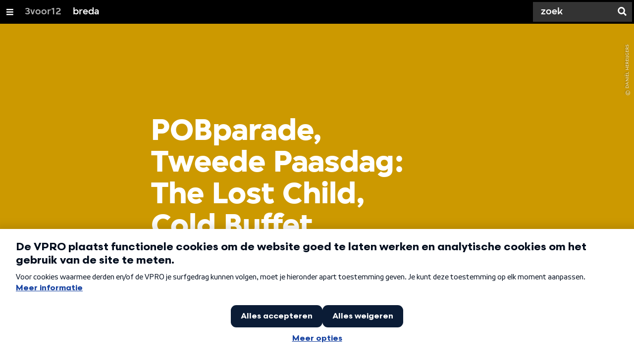

--- FILE ---
content_type: text/html;charset=UTF-8
request_url: https://3voor12.vpro.nl/lokaal/breda/artikelen/overzicht/2018/april/180402-22e-pobparade-tweede-paasdag.html
body_size: 13880
content:

<!DOCTYPE html>
<html lang="nl" class="primary-darkgold logo-black">

<head>



    <title>POBparade, Tweede Paasdag: The Lost Child, Cold Buffet, Freeloader en Skippabeat - Breda - 3voor12</title>

    <meta charset="utf-8" >
    <meta name="viewport" content="width=device-width, initial-scale=1, maximum-scale=1">

    <meta http-equiv="x-ua-compatible" content="IE=edge">

    <script>
        window.VPRO_JS_BASE_PATH = "/.resources/vpro/themes/vpronl/js/";
        window.VPRO_MAGNOLIA_VERSION = "6.24.4";
    </script>






    <meta name="description" content="Het paasweekend van 1 en 2 april 2018 stond Breda weer in het teken van de, 22e alweer, POBparade, met 55 optredens op 13 podia. Ook op Tweede Paasdag was er nog zat te checken in de stad. Bijvoorbeeld in Vulling het podiumdebuut van The Lost Child, gevolgd door Cold Buffet. We keken in De Speeltuin bij Freeloader en sloten traditioneel af in Het Hijgend Hert, waar dit jaar Skippabeat mocht knallen als hét stomende slot van de POBparade.">

        <meta name="robots" content="all"/>

        <link rel="canonical" href="https://3voor12.vpro.nl/lokaal/breda/artikelen/overzicht/2018/april/180402-22e-pobparade-tweede-paasdag.html"/>




<meta property="og:image" content="https://3voor12.vpro.nl/.imaging/mte/3v12/opengraph/dam/3voor12-lokaal-breda/breda/2018/april/180402-pobparade-dag-2/180402-3voor12-Breda-Hijgend-Hert-Skippabeat-1.jpg/jcr:content/180402-3voor12-Breda-Hijgend-Hert-Skippabeat-1.jpg" />
<meta property="og:description" content="Het paasweekend van 1 en 2 april 2018 stond Breda weer in het teken van de, 22e alweer, POBparade, met 55 optredens op 13 podia. Ook op Tweede Paasdag was er nog zat te checken in de stad. Bijvoorbeeld in Vulling het podiumdebuut van The Lost Child, gevolgd door Cold Buffet. We keken in De Speeltuin bij Freeloader en sloten traditioneel af in Het Hijgend Hert, waar dit jaar Skippabeat mocht knallen als hét stomende slot van de POBparade." />
<meta property="og:title" content="POBparade, Tweede Paasdag: The Lost Child, Cold Buffet, Freeloader en Skippabeat - Breda" />
<meta property="og:url" content="https://3voor12.vpro.nl/lokaal/breda/artikelen/overzicht/2018/april/180402-22e-pobparade-tweede-paasdag.html" />
<meta property="og:site_name" content="3voor12" />
<meta property="og:type" content="article" />
<meta property="og:locale" content="nl_NL" />
<meta property="twitter:card" content="summary_large_image" />
<meta property="twitter:site" content="@3voor12" />
<meta property="twitter:domain" content="3voor12.vpro.nl" />

    <meta name="domain:js" content="https://js.vpro.nl">
    <meta name="url:cas_server" content="">
    <meta name="url:cas_login" content="">
    <meta name="url:cas_logout" content="">



    <meta name="domain:npo-cookie-js" content="//cookie.vpro.nl/sites/VPRO/vpro.nl/ccm-wrapper_v1.1.js">
    <meta name="version:js" content="1.95">


    <meta name="site:api_profile" content="3voor12">
    <meta name="site:context" content="">
    <meta name="site:environment" content="productie">
    <meta name="site:paywall" content="false">
    <meta name="site:player_profile" content="3voor12">
    <meta name="site:root" content="/">

    <meta name="site:scheme" content="darkgold">


    <meta name="site:ster" content="3voor12">
    <meta name="site:useraccounts" content="false">


    <meta property="fb:pages" content="38957713985" /> 
    <meta property="fb:pages" content="1514359382205347" /> 
    <meta property="fb:pages" content="146430658751826"> 
    <meta property="fb:pages" content="665910933577776"> 
    <meta property="fb:pages" content="307443277976"> 




            <meta name="url:dynamic_tag_page" content="/tag~tagstring~.html">

            <meta name="url:dynamic_update_page" content="/update~updateid~.html">


            <meta name="url:dynamic_author_page" content="/auteur~authorid~.html">


            <meta name="url:dynamic_media_page" content="/speel~mediaid~.html">


        <meta name="google-site-verification" content="m1Am7Celuy7CZSq_9okH4VCAz9pupEVBYmG0CiDQgPw" />

        <meta name="site:googleTagManagerId" content="GTM-TQ8LMS9" />







        <link
          href="/.resources/vpro/themes/vpronl/fonts/vpro_vesta/font.css"
          media="screen, projection, print"
          rel="preload"
          as="style"
          onload="this.onload=null;this.rel='stylesheet'"
        >



        <link
          href="/.resources/vpro/themes/vpronl/fonts/simplistic_sans/font.css"
          media="screen, projection, print"
          rel="preload"
          as="style"
          onload="this.onload=null;this.rel='stylesheet'"
        >



        <link
          href="/.resources/vpro/themes/vpronl/fonts/iconfont/1.22/font.css"
          media="screen, projection, print"
          rel="preload"
          as="style"
          onload="this.onload=null;this.rel='stylesheet'"
        >



        <link
          href="/.resources/vpro/themes/3v12/css/style.css"
          media="screen, projection, print"
          rel="stylesheet"
          as=""
          onload=""
        >





    <link rel="shortcut icon" type="image/ico" href="/.resources/vpro/favicons/3v12/favicon.ico"/>


    <script>
        (function () {
            try {
                window.VPRO_PIANOANALYTICS_TAGS = {"page":"pobparade_tweede_paasdag_the_lost_child_cold_buffet_freeloader_en_skippabeat","page_chapter1":"lokaal","page_chapter2":"breda","page_chapter3":"artikelen","platform":"site","c_nmo_02":0,"programma":"3voor12","publication_date":1522086490,"cms_id":"e4ab9e4d-81c8-4fe1-85e6-c2a239e858c3","tags_array":["pobparade18","pobparade","pob","thelostchild","coldbuffet","freeloader","skippabeat"]};
                window.VPRO_PIANOANALYTICS_LEVEL1 = 629898;
                window.VPRO_PIANOANALYTICS_BRAND = '3voor12';
            } catch ( e ) {
                throw new Error( 'Error initializing Piano analytics values' );
            }
        })();
    </script>


<script>
    // see https://npotag.npo-data.nl/docs/index.html for documentation on NPOTag
    // NPOTag replaces a mix op PianoAnalytics + NPO per february 2025
    // we decided not to change the PianoAnalytics naming because MGNL will be deleted per 2026

    let tag;

    function onTagReady() {
        let environment = 'dev';
                    environment = 'prod';

        if (typeof VPRO_PIANOANALYTICS_LEVEL1 !== 'undefined' &&
          !isNaN(VPRO_PIANOANALYTICS_LEVEL1) &&
          VPRO_PIANOANALYTICS_LEVEL1 > 0
        ) {
            const tagConfig = {
                brand: VPRO_PIANOANALYTICS_BRAND || 'VPRO',
                brand_id: VPRO_PIANOANALYTICS_LEVEL1 || 0,
                platform: VPRO_PIANOANALYTICS_TAGS.platform,
                platform_version: VPRO_MAGNOLIA_VERSION,
                environment: environment,
            };

            const pageObject = {
                page: VPRO_PIANOANALYTICS_TAGS.page || '',
                chapter_1: VPRO_PIANOANALYTICS_TAGS.page_chapter1 || '',
                chapter_2: VPRO_PIANOANALYTICS_TAGS.page_chapter2 || '',
                chapter_3: VPRO_PIANOANALYTICS_TAGS.page_chapter3 || '',
            };

            tag = npotag.newTag(tagConfig, [
                npotag.newGovoltePlugin(),
                npotag.newATInternetPlugin(),
            ]);

            const tracker = npotag.newPageTracker(tag, pageObject);
            tracker.pageView();
        }
    }
</script>

    <script src="https://npotag.npo-data.nl/prod/npo-tag.js" async onload="onTagReady()"></script>










        <!-- Google Tag Manager -->
        <script>
            window.googleAnalyticsOrTagManager = 'gtm';

                (function (w, d, s, l, i) {
                    w[l] = w[l] || [];
                    w[l].push({
                        'gtm.start': new Date().getTime(), event: 'gtm.js'
                    });
                    var f = d.getElementsByTagName(s)[0],
                            j = d.createElement(s), dl = l != 'dataLayer' ? '&l=' + l : '';
                    j.async = true;
                    j.id = 'gtm_script';
                    j.src = 'https://www.googletagmanager.com/gtm.js?id=' + i + dl;
                    f.parentNode.insertBefore(j, f);
                })(window, document, 'script', 'dataLayer', 'GTM-TQ8LMS9');

            var pageType = 'content/news';
            if (pageType) {
                window.dataLayer.push({'pageType': pageType});
                window.dataLayer.push({'dimension1': pageType});
            }

            var uuid = 'e4ab9e4d-81c8-4fe1-85e6-c2a239e858c3';

            if (uuid) {
                var crid = 'crid://vpro/website/' + uuid;
                window.dataLayer.push({'crid': crid});
                window.dataLayer.push({'dimension2': crid});
            }


        </script>
        <!-- End Google Tag Manager -->

</head>

    <body
      class="
              
              navigation-overlay-active navbar-active navbar-visible 
             
             
             
            "
    >

<nav id="navbar-container"
class="navbar-show subsite-navbar navbar-no-scrollinteraction">
<div id="navbar-header">
<div class="navbar-header-hamburger">
<div class="navbar-controls-hover">
<button class="glyph glyph-navigation"
aria-label="Open/Sluit Menu"
></button>
</div>
<div class="navbar-controls-click">
<button class="glyph glyph-navigation" aria-label="Open Menu"></button>
<button class="navbar-controls-click glyph glyph-close"
aria-label="Sluit Menu"
></button>
<div class="navbar-sitename"></div>
</div>
</div>
<ul class="navbar-toplevel">
<li class="navbar-toplevel-item">
<a
class="navbar-toplevel-link"
href="/"
data-gtm-attr-value="Breda-navbar-link-3voor12"
data-gtm-attr-name="internalLink"
>3voor12</a>
<ul class="navbar-sublevel">
<li class="navbar-sublevel-item">
<a
class="navbar-sublevel-link"
href="/lokaal/breda.html"
>
home
</a>
</li>
<li class="navbar-sublevel-item">
<a
class="navbar-sublevel-link"
href="/artikelen.html"
>
Stories
</a>
</li>
<li class="navbar-sublevel-item">
<a
class="navbar-sublevel-link"
href="/media/overzicht/audio/radio.html"
>
Radio
</a>
</li>
<li class="navbar-sublevel-item">
<a
class="navbar-sublevel-link"
href="/media.html"
>
Audio en video
</a>
</li>
<li class="navbar-sublevel-item">
<a
class="navbar-sublevel-link"
href="/lokaal.html"
>
Lokaal
</a>
</li>
<li class="navbar-sublevel-item">
<a
class="navbar-sublevel-link"
href="/service.html"
>
FAQ
</a>
</li>
</ul>
</li>
<li class="navbar-toplevel-item">
<a
class="navbar-toplevel-link"
href="/lokaal/breda.html"
data-gtm-attr-value="Breda-navbar-link-breda"
data-gtm-attr-name="internalLink"
>breda</a>
<ul class="navbar-sublevel">
<li class="navbar-sublevel-item">
<a
class="navbar-sublevel-link"
href="/lokaal/breda.html"
>
home
</a>
</li>
<li class="navbar-sublevel-item">
<a
class="navbar-sublevel-link"
href="/lokaal/breda/artikelen.html"
>
Stories
</a>
</li>
<li class="navbar-sublevel-item">
<a
class="navbar-sublevel-link"
href="/lokaal/breda/artikelen/dossiers.html"
>
Dossiers
</a>
</li>
<li class="navbar-sublevel-item">
<a
class="navbar-sublevel-link"
href="/lokaal/breda/agenda.html"
>
Agenda
</a>
</li>
<li class="navbar-sublevel-item">
<a
class="navbar-sublevel-link"
href="/lokaal/breda/service.html"
>
FAQ
</a>
</li>
</ul>
</li>
<!-- navigation-overlay-footer.ftl -->
<div class="navbar-footer-container">
<div class="navbar-footer">
<div class="navbar-footer-link-container">
<!-- navigation-overlay-footer-area.ftl -->
<div class="navbar-footer-link">
<div class="col col-3-1">
<div class="footer-text-image">
<div class="footer-text-image-content">
<a href="https://rs.vpro.nl/v3/api/feeds/3voor12/section/3voor12%20Breda" class="footer-text-image-link">
<img loading="lazy" decoding="async" class="footer-text-image-image" src="/dam/jcr:4ab331e7-d416-450b-9842-57818bf87e41/icon-24-rss-mono.png" alt="3voor12 Breda RSS-feed" title="3voor12 Breda RSS-feed" />
</a>
</div>
</div>
</div>
</div>
<!-- /navigation-overlay-footer-area.ftl -->
</div>
</div>
</div>
<!-- navigation-overlay-footer.ftl -->
</ul>
<div class="navbar-toplevel-extras">
<div class="navbar-toplevel-search">
<div class="navbar-controls-hover">
<form class="navbar-toplevel-search-form" method="get" action="/zoeken.html">
<input class="navbar-toplevel-search-input"
type="text"
name="q"
placeholder="Zoek"
value=""
autocomplete="off"
aria-label="Zoek" />
</form>
<button class="glyph glyph-search"
aria-label="Zoek"
></button>
</div>
<span class="navbar-controls-click">
<i class="glyph glyph-search "></i>
<i class="glyph glyph-close navbar-toplevel-close-search"></i>
</span>
<div class="navbar-toplevel-search-suggest-container vas-suggestions"></div>
</div>
</div>
<div class="navbar-search-container">
<div class="navbar-search">
<div class="navbar-search-form-title">
Zoek
</div>
<form class="navbar-search-form" method="get" action="/zoeken.html">
<div class="navbar-search-form-container">
<div class="navbar-search-form-input-container">
<input class="navbar-search-form-input"
aria-label="Zoek"
type="text" name="q" value="" autocomplete="off" />
<div class="navbar-search-suggest-container vas-suggestions"></div>
</div>
<button class="navbar-search-form-submit"
aria-label="Zoek"
type="submit">
<span class="navbar-search-form-submit-label">Zoek</span>
<i class="navbar-search-form-submit-glyph glyph glyph-search glyph-color-white"></i>
</button>
</div>
</form>
</div>
</div>
</div>
<div class="navbar-container-background"></div>
</nav>
<!-- page with active campaign : none -->
<!-- page with disabled campaign : none -->
<div id="loading-overlay" class="generic-overlay component-theme bg-black" data-open-class="generic-overlay-open">
<div class="generic-overlay-backdrop bg-black" data-action="close"></div>
<div class="generic-overlay-container">
<div class="generic-overlay-content" data-type="content">
<div class="generic-overlay-loader theme-loader"></div>
</div>
</div>
</div>
<header class="simple-header simple- header-locked-ratio">
<div class="simple-header-images bg-darkgold ">
<!-- Replace by using model.headerImagesMetadata which is a list of imageMetadata -->
<div class="simple-header-image responsive-background-image
header-animation-single-image">
<span data-src="/.imaging/mte/3v12/header-image-small/dam/3voor12-lokaal-breda/breda/2018/april/180402-pobparade-dag-2/180402-3voor12-Breda-Hijgend-Hert-Skippabeat-1.jpg/jcr:content/180402-3voor12-Breda-Hijgend-Hert-Skippabeat-1.jpeg"></span>
<span data-media="(min-width: 321px)" data-src="/.imaging/mte/3v12/header-image-medium/dam/3voor12-lokaal-breda/breda/2018/april/180402-pobparade-dag-2/180402-3voor12-Breda-Hijgend-Hert-Skippabeat-1.jpg/jcr:content/180402-3voor12-Breda-Hijgend-Hert-Skippabeat-1.jpeg"></span>
<span data-media="(min-width: 769px)" data-src="/.imaging/mte/3v12/header-image-large/dam/3voor12-lokaal-breda/breda/2018/april/180402-pobparade-dag-2/180402-3voor12-Breda-Hijgend-Hert-Skippabeat-1.jpg/jcr:content/180402-3voor12-Breda-Hijgend-Hert-Skippabeat-1.jpeg"></span>
<span data-media="(min-width: 1601px)" data-src="/.imaging/mte/3v12/header-image-extra-large/dam/3voor12-lokaal-breda/breda/2018/april/180402-pobparade-dag-2/180402-3voor12-Breda-Hijgend-Hert-Skippabeat-1.jpg/jcr:content/180402-3voor12-Breda-Hijgend-Hert-Skippabeat-1.jpeg"></span>
<div class="darken"></div>
</div>
<div class="simple-header-image-copyright">
<div class="image-copyright"
title="Daniël Hereijgers"
>
<span class="image-copyright-copyrighted">&copy;</span>
<span class="image-copyright-text">Daniël Hereijgers</span>
</div>
</div>
</div>
<div class="logo-container">
<div class="site-logo lazy-background-image" data-image="/dam/jcr:e2ab6939-7c68-40f3-9bbc-ea020632c061/logo-3voor12-breda.png"></div>
<div class="simple-header-home-link-container grid">
<a class="simple-header-home-link" href="/lokaal/breda.html"></a>
</div>
</div>
</header>
<section class="simple-platform simple-news-platform simple-platform-above header-locked-ratio">
<div class="grid">
<div class="news-platform-content">
<div class="col col-6-1"></div>
<div class="col col-6-4">
<h1 class="news-platform-title" style="position:relative">
<span class="story-title-background c-darkgold">POBparade, Tweede Paasdag: The Lost Child, Cold Buffet, Freeloader en Skippabeat</span>
<span class="story-title-foreground">POBparade, Tweede Paasdag: The Lost Child, Cold Buffet, Freeloader en Skippabeat</span>
</h1>
</div>
<div class="col col-6-1"></div>
</div>
<div class="news-platform-image"></div>
</div>
</section>
<section class="header-overflow ">
<div class="grid">
<div class="header-overflow-content grid">
<div class="col col-6-1"></div>
<div class="col col-6-4">
<h2 class="subtitle"> Verslag langs Vulling, De Speeltuin en Het Hijgend Hert </h2>
<p class="news-platform-meta">
<time class="news-platform-meta-date"
datetime="2018-04-05">5 april 2018</time>,
<span class="news-platform-meta-author">Tekst &amp; foto’s: Daniël Hereijgers </span>
</p>
</div>
<div class="col col-6-1"></div>
</div>
</div>
</section>
<script type="application/ld+json">
{
"@context": "https://schema.org",
"@type": "NewsArticle",
"url": "https://3voor12.vpro.nl/lokaal/breda/artikelen/overzicht/2018/april/180402-22e-pobparade-tweede-paasdag.html",
"mainEntityOfPage": {
"@type": "WebPage",
"@id": "https://google.com/article"
},
"headline": "POBparade, Tweede Paasdag: The Lost Child, Cold Buffet, Freeloader en Skippabeat",
"image": ["https://3voor12.vpro.nl/.imaging/mte/3v12/opengraph/dam/3voor12-lokaal-breda/breda/2018/april/180402-pobparade-dag-2/180402-3voor12-Breda-Hijgend-Hert-Skippabeat-1.jpg/jcr:content/180402-3voor12-Breda-Hijgend-Hert-Skippabeat-1.jpg"],
"datePublished": "2018-04-05T00:00:00+02:00",
"dateModified": "2018-04-05T00:00:00+02:00",
"author": {
"@type": "Person",
"name": "Tekst &amp; foto’s: Daniël Hereijgers "
},
"publisher": {
"@type": "Organization",
"name": "VPRO",
"logo": {
"@type": "ImageObject",
"url": "https://www.vpro.nl/.imaging/mte/vpronl/textimage-above/dam/vpro-toon/identity/logo/vpro/2010/logo_geknipt/jcr:content/logo.png"
}
}
}
</script>
<main
role="main"
class="main news-main"
>
<article>
<header class="news-header-section ">
<div class="grid">
<nav aria-label="Breadcrumb" class="breadcrumb-content">
<h4 class="breadcrumb-title">U bent hier:</h4>
<div class="breadcrumb-list-container" data-overflow-parent="breadcrumb-list-overflow">
<ol class="breadcrumb-list" data-overflow="" vocab="http://schema.org/" typeof="BreadcrumbList">
<li property="itemListElement" typeof="ListItem">
<a property="item" typeof="WebPage" href="/lokaal.html" class="breadcrumb-link">
<span property="name"> 3voor12 lokaal </span>
</a>
<meta property="position" content="1" />
</li>
<li property="itemListElement" typeof="ListItem">
<a property="item" typeof="WebPage" href="/lokaal/breda.html" class="breadcrumb-link">
<span property="name"> Breda </span>
</a>
<meta property="position" content="2" />
</li>
<li property="itemListElement" typeof="ListItem">
<a property="item" typeof="WebPage" href="/lokaal/breda/artikelen.html" class="breadcrumb-link">
<span property="name"> stories </span>
</a>
<meta property="position" content="3" />
</li>
<li property="itemListElement" typeof="ListItem">
<a property="item" typeof="WebPage" href="/lokaal/breda/artikelen/overzicht.html" class="breadcrumb-link">
<span property="name"> overzicht </span>
</a>
<meta property="position" content="4" />
</li>
<li property="itemListElement" typeof="ListItem">
<a property="item" typeof="WebPage" href="/lokaal/breda/artikelen/overzicht/2018.html" class="breadcrumb-link">
<span property="name"> 2018 </span>
</a>
<meta property="position" content="5" />
</li>
<li property="itemListElement" typeof="ListItem">
<a property="item" typeof="WebPage" href="/lokaal/breda/artikelen/overzicht/2018/april.html" class="breadcrumb-link">
<span property="name"> april </span>
</a>
<meta property="position" content="6" />
</li>
</ol>
</div>
</nav>
</div>
<div class="grid">
<div class="col col-12-2"></div>
<div class="col col-12-7">
<div class="news-header-content">
<p class="news-abstract">
Het paasweekend van 1 en 2 april 2018 stond Breda weer in het teken van de, 22e alweer, POBparade, met 55 optredens op 13 podia. Ook op Tweede Paasdag was er nog zat te checken in de stad. Bijvoorbeeld in Vulling het podiumdebuut van The Lost Child, gevolgd door Cold Buffet. We keken in De Speeltuin bij Freeloader en sloten traditioneel af in Het Hijgend Hert, waar dit jaar Skippabeat mocht knallen als hét stomende slot van de POBparade.
</p>
</div>
</div>
<div class="col col-12-3"></div>
</div>
</header>
<article class="section-with-layout news-section component-theme theme-white "
>
<div id="5aff79d5-44b6-4e52-8102-3c6b171868bd" class="anchor"></div>
<div class="grid">
<div class="col col-12-2"></div>
<div class="col col-12-10">
<div class="section-with-layout-content ">
<div class="col col-3-2">
<div class="text text-image-left
vpronlSectionText
text-in-section
">
<div id="1ab063df-ead4-4770-839a-9f0b0de0a190" class="anchor"></div>
<h3 class="text-title h5 theme-title">
The Lost Child
</h3>
<div class="text-content-container">
<div class="text-content theme-text"
><p>The Lost Child, is eigenlijk een try-out van de nieuwe band rond Eva de Brouwer. Eva was tot voor kort nog drummer bij Delusionals en At First, maar koos voor nieuwe avonturen. Bij The Lost Child is ze frontvrouw, op bas en zang. Drummer Amadeus Johannis en gitarist Jelle van Steen (beide onder andere in Stince, Amadeus drumt ook bij Rank &amp; File) ondersteunen haar bij de nummers die Eva schreef. Nummers met dominante baslijnen en een new wave ondertoon met inspiratie uit&nbsp;Nine Inch Nails en Brand New. De drums van Amadeus, de ijle indie gitaarsound van Jelle en een paar backing samples uit een laptop versterken een boeiend optreden, inclusief intro en outro, het half uur vliegt voorbij. Eva&rsquo;s zangstem is soms wat voorzichtig, dan weer rauw en sterk, vooral bij de meer gesproken zangpartijen. The Lost Child is in elk geval eventjes gevonden in Vulling, Breda heeft kennisgemaakt met een fris geluid.</p>
</div>
</div>
</div>
</div>
<div class="col col-3-1">
<figure
class="news-image has-link"
>
<div class="
news-image-figure
lazy-background-image"
data-src="/.imaging/mte/3v12/image-58/dam/3voor12-lokaal-breda/breda/2018/april/180402-pobparade-dag-2/180402-3voor12-Breda-Vulling-The-Lost-Child-1.jpg/jcr:content/180402-3voor12-Breda-Vulling-The-Lost-Child-1.jpg"
>
</div>
<div
data-src-small="/.imaging/mte/3v12/magnifier-landscape-small/dam/3voor12-lokaal-breda/breda/2018/april/180402-pobparade-dag-2/180402-3voor12-Breda-Vulling-The-Lost-Child-1.jpg/jcr:content/180402-3voor12-Breda-Vulling-The-Lost-Child-1.jpg"
data-src-medium="/.imaging/mte/3v12/magnifier-landscape-medium/dam/3voor12-lokaal-breda/breda/2018/april/180402-pobparade-dag-2/180402-3voor12-Breda-Vulling-The-Lost-Child-1.jpg/jcr:content/180402-3voor12-Breda-Vulling-The-Lost-Child-1.jpg"
data-src-large="/.imaging/mte/3v12/magnifier-landscape-large/dam/3voor12-lokaal-breda/breda/2018/april/180402-pobparade-dag-2/180402-3voor12-Breda-Vulling-The-Lost-Child-1.jpg/jcr:content/180402-3voor12-Breda-Vulling-The-Lost-Child-1.jpg"
data-aspect="landscape"
data-title="The Lost Child"
data-copyright="Daniël Hereijgers"
class="news-image-overlay allow-magnification media-magnifier-hint-icon">
<div class="villa-image-overlay"></div>
<villa-image
src="/.imaging/mte/3v12/image-58/dam/3voor12-lokaal-breda/breda/2018/april/180402-pobparade-dag-2/180402-3voor12-Breda-Vulling-The-Lost-Child-1.jpg/jcr:content/180402-3voor12-Breda-Vulling-The-Lost-Child-1.jpg"
srcset="
/.imaging/mte/3v12/thumbnail/dam/3voor12-lokaal-breda/breda/2018/april/180402-pobparade-dag-2/180402-3voor12-Breda-Vulling-The-Lost-Child-1.jpg/jcr:content/180402-3voor12-Breda-Vulling-The-Lost-Child-1.jpeg 100w,
/.imaging/mte/3v12/THUMBNAIL/dam/3voor12-lokaal-breda/breda/2018/april/180402-pobparade-dag-2/180402-3voor12-Breda-Vulling-The-Lost-Child-1.jpg/jcr:content/180402-3voor12-Breda-Vulling-The-Lost-Child-1.jpeg 100w,
/.imaging/mte/3v12/textimage-left-outside/dam/3voor12-lokaal-breda/breda/2018/april/180402-pobparade-dag-2/180402-3voor12-Breda-Vulling-The-Lost-Child-1.jpg/jcr:content/180402-3voor12-Breda-Vulling-The-Lost-Child-1.jpg 155w,
/.imaging/mte/3v12/search/dam/3voor12-lokaal-breda/breda/2018/april/180402-pobparade-dag-2/180402-3voor12-Breda-Vulling-The-Lost-Child-1.jpg/jcr:content/180402-3voor12-Breda-Vulling-The-Lost-Child-1.jpg 226w,
/.imaging/mte/3v12/epg/dam/3voor12-lokaal-breda/breda/2018/april/180402-pobparade-dag-2/180402-3voor12-Breda-Vulling-The-Lost-Child-1.jpg/jcr:content/180402-3voor12-Breda-Vulling-The-Lost-Child-1.jpg 226w,
/.imaging/mte/3v12/textimage-right-outside/dam/3voor12-lokaal-breda/breda/2018/april/180402-pobparade-dag-2/180402-3voor12-Breda-Vulling-The-Lost-Child-1.jpg/jcr:content/180402-3voor12-Breda-Vulling-The-Lost-Child-1.jpg 244w,
/.imaging/mte/3v12/textimage-left/dam/3voor12-lokaal-breda/breda/2018/april/180402-pobparade-dag-2/180402-3voor12-Breda-Vulling-The-Lost-Child-1.jpg/jcr:content/180402-3voor12-Breda-Vulling-The-Lost-Child-1.jpg 265w,
/.imaging/mte/3v12/textimage-right/dam/3voor12-lokaal-breda/breda/2018/april/180402-pobparade-dag-2/180402-3voor12-Breda-Vulling-The-Lost-Child-1.jpg/jcr:content/180402-3voor12-Breda-Vulling-The-Lost-Child-1.jpg 265w,
/.imaging/mte/3v12/textimage-right-jpeg/dam/3voor12-lokaal-breda/breda/2018/april/180402-pobparade-dag-2/180402-3voor12-Breda-Vulling-The-Lost-Child-1.jpg/jcr:content/180402-3voor12-Breda-Vulling-The-Lost-Child-1.jpeg 265w,
/.imaging/mte/3v12/magnifier-landscape-small/dam/3voor12-lokaal-breda/breda/2018/april/180402-pobparade-dag-2/180402-3voor12-Breda-Vulling-The-Lost-Child-1.jpg/jcr:content/180402-3voor12-Breda-Vulling-The-Lost-Child-1.jpg 320w,
/.imaging/mte/3v12/MOBILE/dam/3voor12-lokaal-breda/breda/2018/april/180402-pobparade-dag-2/180402-3voor12-Breda-Vulling-The-Lost-Child-1.jpg/jcr:content/180402-3voor12-Breda-Vulling-The-Lost-Child-1.jpeg 414w,
/.imaging/mte/3v12/PERSON/dam/3voor12-lokaal-breda/breda/2018/april/180402-pobparade-dag-2/180402-3voor12-Breda-Vulling-The-Lost-Child-1.jpg/jcr:content/180402-3voor12-Breda-Vulling-The-Lost-Child-1.jpeg 500w,
/.imaging/mte/3v12/textimage-above/dam/3voor12-lokaal-breda/breda/2018/april/180402-pobparade-dag-2/180402-3voor12-Breda-Vulling-The-Lost-Child-1.jpg/jcr:content/180402-3voor12-Breda-Vulling-The-Lost-Child-1.jpg 577w,
/.imaging/mte/3v12/image-58/dam/3voor12-lokaal-breda/breda/2018/april/180402-pobparade-dag-2/180402-3voor12-Breda-Vulling-The-Lost-Child-1.jpg/jcr:content/180402-3voor12-Breda-Vulling-The-Lost-Child-1.jpg 577w,
/.imaging/mte/3v12/background-medium/dam/3voor12-lokaal-breda/breda/2018/april/180402-pobparade-dag-2/180402-3voor12-Breda-Vulling-The-Lost-Child-1.jpg/jcr:content/180402-3voor12-Breda-Vulling-The-Lost-Child-1.jpg 768w,
/.imaging/mte/3v12/magnifier-landscape-medium/dam/3voor12-lokaal-breda/breda/2018/april/180402-pobparade-dag-2/180402-3voor12-Breda-Vulling-The-Lost-Child-1.jpg/jcr:content/180402-3voor12-Breda-Vulling-The-Lost-Child-1.jpg 768w,
/.imaging/mte/3v12/in-file-background-medium/dam/3voor12-lokaal-breda/breda/2018/april/180402-pobparade-dag-2/180402-3voor12-Breda-Vulling-The-Lost-Child-1.jpg/jcr:content/180402-3voor12-Breda-Vulling-The-Lost-Child-1.jpg 768w,
/.imaging/mte/3v12/image-83/dam/3voor12-lokaal-breda/breda/2018/april/180402-pobparade-dag-2/180402-3voor12-Breda-Vulling-The-Lost-Child-1.jpg/jcr:content/180402-3voor12-Breda-Vulling-The-Lost-Child-1.jpg 845w,
/.imaging/mte/3v12/image-100/dam/3voor12-lokaal-breda/breda/2018/april/180402-pobparade-dag-2/180402-3voor12-Breda-Vulling-The-Lost-Child-1.jpg/jcr:content/180402-3voor12-Breda-Vulling-The-Lost-Child-1.jpg 1024w,
/.imaging/mte/3v12/TABLET/dam/3voor12-lokaal-breda/breda/2018/april/180402-pobparade-dag-2/180402-3voor12-Breda-Vulling-The-Lost-Child-1.jpg/jcr:content/180402-3voor12-Breda-Vulling-The-Lost-Child-1.jpeg 1024w,
/.imaging/mte/3v12/opengraph/dam/3voor12-lokaal-breda/breda/2018/april/180402-pobparade-dag-2/180402-3voor12-Breda-Vulling-The-Lost-Child-1.jpg/jcr:content/180402-3voor12-Breda-Vulling-The-Lost-Child-1.jpg 1200w,
/.imaging/mte/3v12/LARGE/dam/3voor12-lokaal-breda/breda/2018/april/180402-pobparade-dag-2/180402-3voor12-Breda-Vulling-The-Lost-Child-1.jpg/jcr:content/180402-3voor12-Breda-Vulling-The-Lost-Child-1.jpeg 1400w,
/.imaging/mte/3v12/in-file-background-large/dam/3voor12-lokaal-breda/breda/2018/april/180402-pobparade-dag-2/180402-3voor12-Breda-Vulling-The-Lost-Child-1.jpg/jcr:content/180402-3voor12-Breda-Vulling-The-Lost-Child-1.jpg 1500w,
/.imaging/mte/3v12/background-large/dam/3voor12-lokaal-breda/breda/2018/april/180402-pobparade-dag-2/180402-3voor12-Breda-Vulling-The-Lost-Child-1.jpg/jcr:content/180402-3voor12-Breda-Vulling-The-Lost-Child-1.jpg 1600w,
/.imaging/mte/3v12/magnifier-landscape-large/dam/3voor12-lokaal-breda/breda/2018/april/180402-pobparade-dag-2/180402-3voor12-Breda-Vulling-The-Lost-Child-1.jpg/jcr:content/180402-3voor12-Breda-Vulling-The-Lost-Child-1.jpg 1600w,
/.imaging/mte/3v12/background-extra-large/dam/3voor12-lokaal-breda/breda/2018/april/180402-pobparade-dag-2/180402-3voor12-Breda-Vulling-The-Lost-Child-1.jpg/jcr:content/180402-3voor12-Breda-Vulling-The-Lost-Child-1.jpg 1920w,
/.imaging/mte/3v12/image-full/dam/3voor12-lokaal-breda/breda/2018/april/180402-pobparade-dag-2/180402-3voor12-Breda-Vulling-The-Lost-Child-1.jpg/jcr:content/180402-3voor12-Breda-Vulling-The-Lost-Child-1.jpeg 2000w
"
"
alt=""
sizes=""
title=""
width="1919"
height="1278"
class=""
style="--villa-image-object-position:;--villa-image-object-fit:contain;"
></villa-image>
</div>
<div class="news-image-copyright">
<div class="image-copyright"
title="Daniël Hereijgers"
>
<span class="image-copyright-copyrighted">&copy;</span>
<span class="image-copyright-text">Daniël Hereijgers</span>
</div>
</div>
</figure>
<div class="component">
<p class="news-image-caption theme-subtitle"> The Lost Child </p>
</div>
</div>
</div>
</div>
</div>
</article>
<article class="section-with-layout news-section component-theme bg-darkgold "
>
<div id="d2d9c1d5-9394-4950-b33b-4b3a39e7c51e" class="anchor"></div>
<div class="grid">
<div class="col col-12-2"></div>
<div class="col col-12-10">
<div class="section-with-layout-content ">
<div class="col col-3-2">
<div class="text text-image-above
vpronlSectionText
text-in-section
">
<div id="855d7d7c-c83c-4b94-9b71-c6a66fa7e90f" class="anchor"></div>
<h3 class="text-title h5 theme-title">
Cold Buffet
</h3>
<div class="text-content-container">
<div class="text-content theme-text"
><p>De volgende act in Vulling is<strong> </strong>Cold Buffet, een poprock formatie<strong> </strong>uit Breda met covers en eigen werk. De band maakte vorig jaar zijn debuut op de POBparade en staat er nu weer, in Vulling. Het is de tweede huiskamer van zanger en frontman Marvin van der Plas (GoGo Yubari). Vooraf klinkt er veel nineties grunge en rock in een steeds voller lopend Vulling. Cold Buffet bestaat dan misschien nog niet lang, de mannen draaien al even mee. Als tweede spelen ze &lsquo;My Own Worst Enemy&rsquo;. Dat is dan nog een cover van LIT, ze spelen verder eigen werk: toegankelijke poprock met hier en daar blueslijnen en een heuse ballad. Marvin zet zijn rauwe stem vol in en krijgt zo het publiek mee. Halverwege vindt hij het zo heet, de koeling aan de bar moet even open: &ldquo;We heten niet voor niet Cold Buffet.&rdquo; Ze hebben slaatjes bij. &ldquo;Net niet genoeg voor iedereen, denk ik. Je kunt het ophalen aan de bar bij Job.&rdquo; Zijn vrouw en jongste telg komen afscheid nemen en Marvin laat hem even bij de microfoon. Om daarna te relativeren: &ldquo;Je kind op het podium halen, zo goedkoop.&rdquo; Cold Buffet is een vriendenclub die vanavond kwam om lekker te rocken en dat lukt. Bij het &ldquo;we want more&rdquo; is het buffet leeg. Alles wat rest, is een buiging.</p>
</div>
</div>
</div>
</div>
<div class="col col-3-1">
<figure
class="news-image has-link"
>
<div class="
news-image-figure
lazy-background-image"
data-src="/.imaging/mte/3v12/image-58/dam/3voor12-lokaal-breda/breda/2018/april/180402-pobparade-dag-2/180402-3voor12-Breda-Vulling-Cold-Buffet-1.jpg/jcr:content/180402-3voor12-Breda-Vulling-Cold-Buffet-1.jpg"
>
</div>
<div
data-src-small="/.imaging/mte/3v12/magnifier-landscape-small/dam/3voor12-lokaal-breda/breda/2018/april/180402-pobparade-dag-2/180402-3voor12-Breda-Vulling-Cold-Buffet-1.jpg/jcr:content/180402-3voor12-Breda-Vulling-Cold-Buffet-1.jpg"
data-src-medium="/.imaging/mte/3v12/magnifier-landscape-medium/dam/3voor12-lokaal-breda/breda/2018/april/180402-pobparade-dag-2/180402-3voor12-Breda-Vulling-Cold-Buffet-1.jpg/jcr:content/180402-3voor12-Breda-Vulling-Cold-Buffet-1.jpg"
data-src-large="/.imaging/mte/3v12/magnifier-landscape-large/dam/3voor12-lokaal-breda/breda/2018/april/180402-pobparade-dag-2/180402-3voor12-Breda-Vulling-Cold-Buffet-1.jpg/jcr:content/180402-3voor12-Breda-Vulling-Cold-Buffet-1.jpg"
data-aspect="landscape"
data-title="Cold Buffet"
data-copyright="Daniël Hereijgers"
class="news-image-overlay allow-magnification media-magnifier-hint-icon">
<div class="villa-image-overlay"></div>
<villa-image
src="/.imaging/mte/3v12/image-58/dam/3voor12-lokaal-breda/breda/2018/april/180402-pobparade-dag-2/180402-3voor12-Breda-Vulling-Cold-Buffet-1.jpg/jcr:content/180402-3voor12-Breda-Vulling-Cold-Buffet-1.jpg"
srcset="
/.imaging/mte/3v12/thumbnail/dam/3voor12-lokaal-breda/breda/2018/april/180402-pobparade-dag-2/180402-3voor12-Breda-Vulling-Cold-Buffet-1.jpg/jcr:content/180402-3voor12-Breda-Vulling-Cold-Buffet-1.jpeg 100w,
/.imaging/mte/3v12/THUMBNAIL/dam/3voor12-lokaal-breda/breda/2018/april/180402-pobparade-dag-2/180402-3voor12-Breda-Vulling-Cold-Buffet-1.jpg/jcr:content/180402-3voor12-Breda-Vulling-Cold-Buffet-1.jpeg 100w,
/.imaging/mte/3v12/textimage-left-outside/dam/3voor12-lokaal-breda/breda/2018/april/180402-pobparade-dag-2/180402-3voor12-Breda-Vulling-Cold-Buffet-1.jpg/jcr:content/180402-3voor12-Breda-Vulling-Cold-Buffet-1.jpg 155w,
/.imaging/mte/3v12/search/dam/3voor12-lokaal-breda/breda/2018/april/180402-pobparade-dag-2/180402-3voor12-Breda-Vulling-Cold-Buffet-1.jpg/jcr:content/180402-3voor12-Breda-Vulling-Cold-Buffet-1.jpg 226w,
/.imaging/mte/3v12/epg/dam/3voor12-lokaal-breda/breda/2018/april/180402-pobparade-dag-2/180402-3voor12-Breda-Vulling-Cold-Buffet-1.jpg/jcr:content/180402-3voor12-Breda-Vulling-Cold-Buffet-1.jpg 226w,
/.imaging/mte/3v12/textimage-right-outside/dam/3voor12-lokaal-breda/breda/2018/april/180402-pobparade-dag-2/180402-3voor12-Breda-Vulling-Cold-Buffet-1.jpg/jcr:content/180402-3voor12-Breda-Vulling-Cold-Buffet-1.jpg 244w,
/.imaging/mte/3v12/textimage-left/dam/3voor12-lokaal-breda/breda/2018/april/180402-pobparade-dag-2/180402-3voor12-Breda-Vulling-Cold-Buffet-1.jpg/jcr:content/180402-3voor12-Breda-Vulling-Cold-Buffet-1.jpg 265w,
/.imaging/mte/3v12/textimage-right/dam/3voor12-lokaal-breda/breda/2018/april/180402-pobparade-dag-2/180402-3voor12-Breda-Vulling-Cold-Buffet-1.jpg/jcr:content/180402-3voor12-Breda-Vulling-Cold-Buffet-1.jpg 265w,
/.imaging/mte/3v12/textimage-right-jpeg/dam/3voor12-lokaal-breda/breda/2018/april/180402-pobparade-dag-2/180402-3voor12-Breda-Vulling-Cold-Buffet-1.jpg/jcr:content/180402-3voor12-Breda-Vulling-Cold-Buffet-1.jpeg 265w,
/.imaging/mte/3v12/magnifier-landscape-small/dam/3voor12-lokaal-breda/breda/2018/april/180402-pobparade-dag-2/180402-3voor12-Breda-Vulling-Cold-Buffet-1.jpg/jcr:content/180402-3voor12-Breda-Vulling-Cold-Buffet-1.jpg 320w,
/.imaging/mte/3v12/MOBILE/dam/3voor12-lokaal-breda/breda/2018/april/180402-pobparade-dag-2/180402-3voor12-Breda-Vulling-Cold-Buffet-1.jpg/jcr:content/180402-3voor12-Breda-Vulling-Cold-Buffet-1.jpeg 414w,
/.imaging/mte/3v12/PERSON/dam/3voor12-lokaal-breda/breda/2018/april/180402-pobparade-dag-2/180402-3voor12-Breda-Vulling-Cold-Buffet-1.jpg/jcr:content/180402-3voor12-Breda-Vulling-Cold-Buffet-1.jpeg 500w,
/.imaging/mte/3v12/textimage-above/dam/3voor12-lokaal-breda/breda/2018/april/180402-pobparade-dag-2/180402-3voor12-Breda-Vulling-Cold-Buffet-1.jpg/jcr:content/180402-3voor12-Breda-Vulling-Cold-Buffet-1.jpg 577w,
/.imaging/mte/3v12/image-58/dam/3voor12-lokaal-breda/breda/2018/april/180402-pobparade-dag-2/180402-3voor12-Breda-Vulling-Cold-Buffet-1.jpg/jcr:content/180402-3voor12-Breda-Vulling-Cold-Buffet-1.jpg 577w,
/.imaging/mte/3v12/background-medium/dam/3voor12-lokaal-breda/breda/2018/april/180402-pobparade-dag-2/180402-3voor12-Breda-Vulling-Cold-Buffet-1.jpg/jcr:content/180402-3voor12-Breda-Vulling-Cold-Buffet-1.jpg 768w,
/.imaging/mte/3v12/magnifier-landscape-medium/dam/3voor12-lokaal-breda/breda/2018/april/180402-pobparade-dag-2/180402-3voor12-Breda-Vulling-Cold-Buffet-1.jpg/jcr:content/180402-3voor12-Breda-Vulling-Cold-Buffet-1.jpg 768w,
/.imaging/mte/3v12/in-file-background-medium/dam/3voor12-lokaal-breda/breda/2018/april/180402-pobparade-dag-2/180402-3voor12-Breda-Vulling-Cold-Buffet-1.jpg/jcr:content/180402-3voor12-Breda-Vulling-Cold-Buffet-1.jpg 768w,
/.imaging/mte/3v12/image-83/dam/3voor12-lokaal-breda/breda/2018/april/180402-pobparade-dag-2/180402-3voor12-Breda-Vulling-Cold-Buffet-1.jpg/jcr:content/180402-3voor12-Breda-Vulling-Cold-Buffet-1.jpg 845w,
/.imaging/mte/3v12/image-100/dam/3voor12-lokaal-breda/breda/2018/april/180402-pobparade-dag-2/180402-3voor12-Breda-Vulling-Cold-Buffet-1.jpg/jcr:content/180402-3voor12-Breda-Vulling-Cold-Buffet-1.jpg 1024w,
/.imaging/mte/3v12/TABLET/dam/3voor12-lokaal-breda/breda/2018/april/180402-pobparade-dag-2/180402-3voor12-Breda-Vulling-Cold-Buffet-1.jpg/jcr:content/180402-3voor12-Breda-Vulling-Cold-Buffet-1.jpeg 1024w,
/.imaging/mte/3v12/opengraph/dam/3voor12-lokaal-breda/breda/2018/april/180402-pobparade-dag-2/180402-3voor12-Breda-Vulling-Cold-Buffet-1.jpg/jcr:content/180402-3voor12-Breda-Vulling-Cold-Buffet-1.jpg 1200w,
/.imaging/mte/3v12/LARGE/dam/3voor12-lokaal-breda/breda/2018/april/180402-pobparade-dag-2/180402-3voor12-Breda-Vulling-Cold-Buffet-1.jpg/jcr:content/180402-3voor12-Breda-Vulling-Cold-Buffet-1.jpeg 1400w,
/.imaging/mte/3v12/in-file-background-large/dam/3voor12-lokaal-breda/breda/2018/april/180402-pobparade-dag-2/180402-3voor12-Breda-Vulling-Cold-Buffet-1.jpg/jcr:content/180402-3voor12-Breda-Vulling-Cold-Buffet-1.jpg 1500w,
/.imaging/mte/3v12/background-large/dam/3voor12-lokaal-breda/breda/2018/april/180402-pobparade-dag-2/180402-3voor12-Breda-Vulling-Cold-Buffet-1.jpg/jcr:content/180402-3voor12-Breda-Vulling-Cold-Buffet-1.jpg 1600w,
/.imaging/mte/3v12/magnifier-landscape-large/dam/3voor12-lokaal-breda/breda/2018/april/180402-pobparade-dag-2/180402-3voor12-Breda-Vulling-Cold-Buffet-1.jpg/jcr:content/180402-3voor12-Breda-Vulling-Cold-Buffet-1.jpg 1600w,
/.imaging/mte/3v12/background-extra-large/dam/3voor12-lokaal-breda/breda/2018/april/180402-pobparade-dag-2/180402-3voor12-Breda-Vulling-Cold-Buffet-1.jpg/jcr:content/180402-3voor12-Breda-Vulling-Cold-Buffet-1.jpg 1920w,
/.imaging/mte/3v12/image-full/dam/3voor12-lokaal-breda/breda/2018/april/180402-pobparade-dag-2/180402-3voor12-Breda-Vulling-Cold-Buffet-1.jpg/jcr:content/180402-3voor12-Breda-Vulling-Cold-Buffet-1.jpeg 2000w
"
"
alt=""
sizes=""
title=""
width="1920"
height="1280"
class=""
style="--villa-image-object-position:;--villa-image-object-fit:contain;"
></villa-image>
</div>
<div class="news-image-copyright">
<div class="image-copyright"
title="Daniël Hereijgers"
>
<span class="image-copyright-copyrighted">&copy;</span>
<span class="image-copyright-text">Daniël Hereijgers</span>
</div>
</div>
</figure>
<div class="component">
<p class="news-image-caption theme-subtitle"> Cold Buffet </p>
</div>
</div>
</div>
</div>
</div>
</article>
<article class="section-with-layout news-section component-theme bg-darklime "
>
<div id="d6faf860-f3e5-449f-901c-a2c2760c87e7" class="anchor"></div>
<div class="grid">
<div class="col col-12-2"></div>
<div class="col col-12-10">
<div class="section-with-layout-content ">
<div class="col col-3-2">
<div class="text text-image-above
vpronlSectionText
text-in-section
">
<div id="b6e8cff4-bb8a-48eb-9ef1-855630a55e36" class="anchor"></div>
<h3 class="text-title h5 theme-title">
Freeloader
</h3>
<div class="text-content-container">
<div class="text-content theme-text"
><p>De Bredase/Zundertse rockband <strong>Freeloader</strong> presenteerde een maand geleden nog de <a href="https://3voor12.vpro.nl/lokaal/breda/artikelen/overzicht/2018/maart/180302-freeloader-ep-release.html">debuut EP &lsquo;Bonneville Bastards&rsquo;</a> en sluit deze POBparade af in De Speeltuin. Vlak voor het podium staan leden van de bevriende hard rock &rsquo;n roll band The Shabby Harry&rsquo;s uit Steenbergen, drummer Alex van Overveld drumt immers ook bij hen. Alex draagt een Airbourne shirt, lead gitarist Thijs Mol een van AC/DC en dat is ook precies wat je krijgt: harde rock met punkrandjes en je voet vol op het gaspedaal. &lsquo;Bonneville Bastards&rsquo; gaat dan ook niet voor niets over joyriden met snelle auto&rsquo;s, bier drinken met je maten en feestvieren. Een barkruk gaat van voor tot achter in De Speeltuin, bassist Mischa Stachowitz stapt zo van het podium de bar op en Jasper Mouws schreeuwt zijn keel nog een keertje helemaal schor. Bij &lsquo;Fuck What You Say&rsquo; krijgt hij brutaal weerwoord om te reageren met &ldquo;Nou mevrouw&hellip;&rdquo;, met een glimlach want Freeloader komt vooral om leut te maken en lekker te rocken.</p>
</div>
</div>
</div>
</div>
<div class="col col-3-1">
<figure
class="news-image has-link"
>
<div class="
news-image-figure
lazy-background-image"
data-src="/.imaging/mte/3v12/image-58/dam/3voor12-lokaal-breda/breda/2018/april/180402-pobparade-dag-2/180402-3voor12-Breda-Speeltuin-Freeloader-9.jpg/jcr:content/180402-3voor12-Breda-Speeltuin-Freeloader-9.jpg"
>
</div>
<div
data-src-small="/.imaging/mte/3v12/magnifier-landscape-small/dam/3voor12-lokaal-breda/breda/2018/april/180402-pobparade-dag-2/180402-3voor12-Breda-Speeltuin-Freeloader-9.jpg/jcr:content/180402-3voor12-Breda-Speeltuin-Freeloader-9.jpg"
data-src-medium="/.imaging/mte/3v12/magnifier-landscape-medium/dam/3voor12-lokaal-breda/breda/2018/april/180402-pobparade-dag-2/180402-3voor12-Breda-Speeltuin-Freeloader-9.jpg/jcr:content/180402-3voor12-Breda-Speeltuin-Freeloader-9.jpg"
data-src-large="/.imaging/mte/3v12/magnifier-landscape-large/dam/3voor12-lokaal-breda/breda/2018/april/180402-pobparade-dag-2/180402-3voor12-Breda-Speeltuin-Freeloader-9.jpg/jcr:content/180402-3voor12-Breda-Speeltuin-Freeloader-9.jpg"
data-aspect="landscape"
data-title="Freeloader"
data-copyright="Daniël Hereijgers"
class="news-image-overlay allow-magnification media-magnifier-hint-icon">
<div class="villa-image-overlay"></div>
<villa-image
src="/.imaging/mte/3v12/image-58/dam/3voor12-lokaal-breda/breda/2018/april/180402-pobparade-dag-2/180402-3voor12-Breda-Speeltuin-Freeloader-9.jpg/jcr:content/180402-3voor12-Breda-Speeltuin-Freeloader-9.jpg"
srcset="
/.imaging/mte/3v12/thumbnail/dam/3voor12-lokaal-breda/breda/2018/april/180402-pobparade-dag-2/180402-3voor12-Breda-Speeltuin-Freeloader-9.jpg/jcr:content/180402-3voor12-Breda-Speeltuin-Freeloader-9.jpeg 100w,
/.imaging/mte/3v12/THUMBNAIL/dam/3voor12-lokaal-breda/breda/2018/april/180402-pobparade-dag-2/180402-3voor12-Breda-Speeltuin-Freeloader-9.jpg/jcr:content/180402-3voor12-Breda-Speeltuin-Freeloader-9.jpeg 100w,
/.imaging/mte/3v12/textimage-left-outside/dam/3voor12-lokaal-breda/breda/2018/april/180402-pobparade-dag-2/180402-3voor12-Breda-Speeltuin-Freeloader-9.jpg/jcr:content/180402-3voor12-Breda-Speeltuin-Freeloader-9.jpg 155w,
/.imaging/mte/3v12/search/dam/3voor12-lokaal-breda/breda/2018/april/180402-pobparade-dag-2/180402-3voor12-Breda-Speeltuin-Freeloader-9.jpg/jcr:content/180402-3voor12-Breda-Speeltuin-Freeloader-9.jpg 226w,
/.imaging/mte/3v12/epg/dam/3voor12-lokaal-breda/breda/2018/april/180402-pobparade-dag-2/180402-3voor12-Breda-Speeltuin-Freeloader-9.jpg/jcr:content/180402-3voor12-Breda-Speeltuin-Freeloader-9.jpg 226w,
/.imaging/mte/3v12/textimage-right-outside/dam/3voor12-lokaal-breda/breda/2018/april/180402-pobparade-dag-2/180402-3voor12-Breda-Speeltuin-Freeloader-9.jpg/jcr:content/180402-3voor12-Breda-Speeltuin-Freeloader-9.jpg 244w,
/.imaging/mte/3v12/textimage-left/dam/3voor12-lokaal-breda/breda/2018/april/180402-pobparade-dag-2/180402-3voor12-Breda-Speeltuin-Freeloader-9.jpg/jcr:content/180402-3voor12-Breda-Speeltuin-Freeloader-9.jpg 265w,
/.imaging/mte/3v12/textimage-right/dam/3voor12-lokaal-breda/breda/2018/april/180402-pobparade-dag-2/180402-3voor12-Breda-Speeltuin-Freeloader-9.jpg/jcr:content/180402-3voor12-Breda-Speeltuin-Freeloader-9.jpg 265w,
/.imaging/mte/3v12/textimage-right-jpeg/dam/3voor12-lokaal-breda/breda/2018/april/180402-pobparade-dag-2/180402-3voor12-Breda-Speeltuin-Freeloader-9.jpg/jcr:content/180402-3voor12-Breda-Speeltuin-Freeloader-9.jpeg 265w,
/.imaging/mte/3v12/magnifier-landscape-small/dam/3voor12-lokaal-breda/breda/2018/april/180402-pobparade-dag-2/180402-3voor12-Breda-Speeltuin-Freeloader-9.jpg/jcr:content/180402-3voor12-Breda-Speeltuin-Freeloader-9.jpg 320w,
/.imaging/mte/3v12/MOBILE/dam/3voor12-lokaal-breda/breda/2018/april/180402-pobparade-dag-2/180402-3voor12-Breda-Speeltuin-Freeloader-9.jpg/jcr:content/180402-3voor12-Breda-Speeltuin-Freeloader-9.jpeg 414w,
/.imaging/mte/3v12/PERSON/dam/3voor12-lokaal-breda/breda/2018/april/180402-pobparade-dag-2/180402-3voor12-Breda-Speeltuin-Freeloader-9.jpg/jcr:content/180402-3voor12-Breda-Speeltuin-Freeloader-9.jpeg 500w,
/.imaging/mte/3v12/textimage-above/dam/3voor12-lokaal-breda/breda/2018/april/180402-pobparade-dag-2/180402-3voor12-Breda-Speeltuin-Freeloader-9.jpg/jcr:content/180402-3voor12-Breda-Speeltuin-Freeloader-9.jpg 577w,
/.imaging/mte/3v12/image-58/dam/3voor12-lokaal-breda/breda/2018/april/180402-pobparade-dag-2/180402-3voor12-Breda-Speeltuin-Freeloader-9.jpg/jcr:content/180402-3voor12-Breda-Speeltuin-Freeloader-9.jpg 577w,
/.imaging/mte/3v12/background-medium/dam/3voor12-lokaal-breda/breda/2018/april/180402-pobparade-dag-2/180402-3voor12-Breda-Speeltuin-Freeloader-9.jpg/jcr:content/180402-3voor12-Breda-Speeltuin-Freeloader-9.jpg 768w,
/.imaging/mte/3v12/magnifier-landscape-medium/dam/3voor12-lokaal-breda/breda/2018/april/180402-pobparade-dag-2/180402-3voor12-Breda-Speeltuin-Freeloader-9.jpg/jcr:content/180402-3voor12-Breda-Speeltuin-Freeloader-9.jpg 768w,
/.imaging/mte/3v12/in-file-background-medium/dam/3voor12-lokaal-breda/breda/2018/april/180402-pobparade-dag-2/180402-3voor12-Breda-Speeltuin-Freeloader-9.jpg/jcr:content/180402-3voor12-Breda-Speeltuin-Freeloader-9.jpg 768w,
/.imaging/mte/3v12/image-83/dam/3voor12-lokaal-breda/breda/2018/april/180402-pobparade-dag-2/180402-3voor12-Breda-Speeltuin-Freeloader-9.jpg/jcr:content/180402-3voor12-Breda-Speeltuin-Freeloader-9.jpg 845w,
/.imaging/mte/3v12/image-100/dam/3voor12-lokaal-breda/breda/2018/april/180402-pobparade-dag-2/180402-3voor12-Breda-Speeltuin-Freeloader-9.jpg/jcr:content/180402-3voor12-Breda-Speeltuin-Freeloader-9.jpg 1024w,
/.imaging/mte/3v12/TABLET/dam/3voor12-lokaal-breda/breda/2018/april/180402-pobparade-dag-2/180402-3voor12-Breda-Speeltuin-Freeloader-9.jpg/jcr:content/180402-3voor12-Breda-Speeltuin-Freeloader-9.jpeg 1024w,
/.imaging/mte/3v12/opengraph/dam/3voor12-lokaal-breda/breda/2018/april/180402-pobparade-dag-2/180402-3voor12-Breda-Speeltuin-Freeloader-9.jpg/jcr:content/180402-3voor12-Breda-Speeltuin-Freeloader-9.jpg 1200w,
/.imaging/mte/3v12/LARGE/dam/3voor12-lokaal-breda/breda/2018/april/180402-pobparade-dag-2/180402-3voor12-Breda-Speeltuin-Freeloader-9.jpg/jcr:content/180402-3voor12-Breda-Speeltuin-Freeloader-9.jpeg 1400w,
/.imaging/mte/3v12/in-file-background-large/dam/3voor12-lokaal-breda/breda/2018/april/180402-pobparade-dag-2/180402-3voor12-Breda-Speeltuin-Freeloader-9.jpg/jcr:content/180402-3voor12-Breda-Speeltuin-Freeloader-9.jpg 1500w,
/.imaging/mte/3v12/background-large/dam/3voor12-lokaal-breda/breda/2018/april/180402-pobparade-dag-2/180402-3voor12-Breda-Speeltuin-Freeloader-9.jpg/jcr:content/180402-3voor12-Breda-Speeltuin-Freeloader-9.jpg 1600w,
/.imaging/mte/3v12/magnifier-landscape-large/dam/3voor12-lokaal-breda/breda/2018/april/180402-pobparade-dag-2/180402-3voor12-Breda-Speeltuin-Freeloader-9.jpg/jcr:content/180402-3voor12-Breda-Speeltuin-Freeloader-9.jpg 1600w,
/.imaging/mte/3v12/background-extra-large/dam/3voor12-lokaal-breda/breda/2018/april/180402-pobparade-dag-2/180402-3voor12-Breda-Speeltuin-Freeloader-9.jpg/jcr:content/180402-3voor12-Breda-Speeltuin-Freeloader-9.jpg 1920w,
/.imaging/mte/3v12/image-full/dam/3voor12-lokaal-breda/breda/2018/april/180402-pobparade-dag-2/180402-3voor12-Breda-Speeltuin-Freeloader-9.jpg/jcr:content/180402-3voor12-Breda-Speeltuin-Freeloader-9.jpeg 2000w
"
"
alt=""
sizes=""
title=""
width="1920"
height="1280"
class=""
style="--villa-image-object-position:;--villa-image-object-fit:contain;"
></villa-image>
</div>
<div class="news-image-copyright">
<div class="image-copyright"
title="Daniël Hereijgers"
>
<span class="image-copyright-copyrighted">&copy;</span>
<span class="image-copyright-text">Daniël Hereijgers</span>
</div>
</div>
</figure>
<div class="component">
<p class="news-image-caption theme-subtitle"> Freeloader </p>
</div>
</div>
</div>
</div>
</div>
</article>
<article class="section-with-layout news-section component-theme bg-darkroyal "
>
<div id="770a4de6-2ea1-4e01-881e-8e361a2fa35d" class="anchor"></div>
<div class="grid">
<div class="col col-12-2"></div>
<div class="col col-12-10">
<div class="section-with-layout-content ">
<div class="col col-3-2">
<div class="text text-image-above
vpronlSectionText
text-in-section
">
<div id="435d7d16-001e-45a7-8081-2d44d696b5c1" class="anchor"></div>
<h3 class="text-title h5 theme-title">
Skippabeat
</h3>
<div class="text-content-container">
<div class="text-content theme-text"
><p>Skippabeat is de afsluiter van deze 22e POBparade die traditiegetrouw eindigt in Het Hijgend Hert. Bij binnenkomst is het al dringen geblazen, Skippabeat heeft een gezonde fanbase in de stad. De negenkoppige ska-band vond in Bonny Mahonie een nieuwe zangeres en is bezig met nieuw werk. Bonny ken je van Tio Gringo, waarbij ze ook al vaak de show stal in een grote band die gemaakt is om te feesten. En gefeest wordt er. Het Hijgend Hert heeft bij vlagen wat weg van een stoombad, een ambiance waar een uitbundige act als Skippabeat zich het beste bij voelt. Een mooie 22e POBparade had geen betere afsluiter kunnen hebben.</p>
</div>
</div>
</div>
</div>
<div class="col col-3-1">
<figure
class="news-image has-link"
>
<div class="
news-image-figure
lazy-background-image"
data-src="/.imaging/mte/3v12/image-58/dam/3voor12-lokaal-breda/breda/2018/april/180402-pobparade-dag-2/180402-3voor12-Breda-Hijgend-Hert-Skippabeat-6.jpg/jcr:content/180402-3voor12-Breda-Hijgend-Hert-Skippabeat-6.jpg"
>
</div>
<div
data-src-small="/.imaging/mte/3v12/magnifier-landscape-small/dam/3voor12-lokaal-breda/breda/2018/april/180402-pobparade-dag-2/180402-3voor12-Breda-Hijgend-Hert-Skippabeat-6.jpg/jcr:content/180402-3voor12-Breda-Hijgend-Hert-Skippabeat-6.jpg"
data-src-medium="/.imaging/mte/3v12/magnifier-landscape-medium/dam/3voor12-lokaal-breda/breda/2018/april/180402-pobparade-dag-2/180402-3voor12-Breda-Hijgend-Hert-Skippabeat-6.jpg/jcr:content/180402-3voor12-Breda-Hijgend-Hert-Skippabeat-6.jpg"
data-src-large="/.imaging/mte/3v12/magnifier-landscape-large/dam/3voor12-lokaal-breda/breda/2018/april/180402-pobparade-dag-2/180402-3voor12-Breda-Hijgend-Hert-Skippabeat-6.jpg/jcr:content/180402-3voor12-Breda-Hijgend-Hert-Skippabeat-6.jpg"
data-aspect="landscape"
data-title="Skippabeat"
data-copyright="Daniël Hereijgers"
class="news-image-overlay allow-magnification media-magnifier-hint-icon">
<div class="villa-image-overlay"></div>
<villa-image
src="/.imaging/mte/3v12/image-58/dam/3voor12-lokaal-breda/breda/2018/april/180402-pobparade-dag-2/180402-3voor12-Breda-Hijgend-Hert-Skippabeat-6.jpg/jcr:content/180402-3voor12-Breda-Hijgend-Hert-Skippabeat-6.jpg"
srcset="
/.imaging/mte/3v12/thumbnail/dam/3voor12-lokaal-breda/breda/2018/april/180402-pobparade-dag-2/180402-3voor12-Breda-Hijgend-Hert-Skippabeat-6.jpg/jcr:content/180402-3voor12-Breda-Hijgend-Hert-Skippabeat-6.jpeg 100w,
/.imaging/mte/3v12/THUMBNAIL/dam/3voor12-lokaal-breda/breda/2018/april/180402-pobparade-dag-2/180402-3voor12-Breda-Hijgend-Hert-Skippabeat-6.jpg/jcr:content/180402-3voor12-Breda-Hijgend-Hert-Skippabeat-6.jpeg 100w,
/.imaging/mte/3v12/textimage-left-outside/dam/3voor12-lokaal-breda/breda/2018/april/180402-pobparade-dag-2/180402-3voor12-Breda-Hijgend-Hert-Skippabeat-6.jpg/jcr:content/180402-3voor12-Breda-Hijgend-Hert-Skippabeat-6.jpg 155w,
/.imaging/mte/3v12/search/dam/3voor12-lokaal-breda/breda/2018/april/180402-pobparade-dag-2/180402-3voor12-Breda-Hijgend-Hert-Skippabeat-6.jpg/jcr:content/180402-3voor12-Breda-Hijgend-Hert-Skippabeat-6.jpg 226w,
/.imaging/mte/3v12/epg/dam/3voor12-lokaal-breda/breda/2018/april/180402-pobparade-dag-2/180402-3voor12-Breda-Hijgend-Hert-Skippabeat-6.jpg/jcr:content/180402-3voor12-Breda-Hijgend-Hert-Skippabeat-6.jpg 226w,
/.imaging/mte/3v12/textimage-right-outside/dam/3voor12-lokaal-breda/breda/2018/april/180402-pobparade-dag-2/180402-3voor12-Breda-Hijgend-Hert-Skippabeat-6.jpg/jcr:content/180402-3voor12-Breda-Hijgend-Hert-Skippabeat-6.jpg 244w,
/.imaging/mte/3v12/textimage-left/dam/3voor12-lokaal-breda/breda/2018/april/180402-pobparade-dag-2/180402-3voor12-Breda-Hijgend-Hert-Skippabeat-6.jpg/jcr:content/180402-3voor12-Breda-Hijgend-Hert-Skippabeat-6.jpg 265w,
/.imaging/mte/3v12/textimage-right/dam/3voor12-lokaal-breda/breda/2018/april/180402-pobparade-dag-2/180402-3voor12-Breda-Hijgend-Hert-Skippabeat-6.jpg/jcr:content/180402-3voor12-Breda-Hijgend-Hert-Skippabeat-6.jpg 265w,
/.imaging/mte/3v12/textimage-right-jpeg/dam/3voor12-lokaal-breda/breda/2018/april/180402-pobparade-dag-2/180402-3voor12-Breda-Hijgend-Hert-Skippabeat-6.jpg/jcr:content/180402-3voor12-Breda-Hijgend-Hert-Skippabeat-6.jpeg 265w,
/.imaging/mte/3v12/magnifier-landscape-small/dam/3voor12-lokaal-breda/breda/2018/april/180402-pobparade-dag-2/180402-3voor12-Breda-Hijgend-Hert-Skippabeat-6.jpg/jcr:content/180402-3voor12-Breda-Hijgend-Hert-Skippabeat-6.jpg 320w,
/.imaging/mte/3v12/MOBILE/dam/3voor12-lokaal-breda/breda/2018/april/180402-pobparade-dag-2/180402-3voor12-Breda-Hijgend-Hert-Skippabeat-6.jpg/jcr:content/180402-3voor12-Breda-Hijgend-Hert-Skippabeat-6.jpeg 414w,
/.imaging/mte/3v12/PERSON/dam/3voor12-lokaal-breda/breda/2018/april/180402-pobparade-dag-2/180402-3voor12-Breda-Hijgend-Hert-Skippabeat-6.jpg/jcr:content/180402-3voor12-Breda-Hijgend-Hert-Skippabeat-6.jpeg 500w,
/.imaging/mte/3v12/textimage-above/dam/3voor12-lokaal-breda/breda/2018/april/180402-pobparade-dag-2/180402-3voor12-Breda-Hijgend-Hert-Skippabeat-6.jpg/jcr:content/180402-3voor12-Breda-Hijgend-Hert-Skippabeat-6.jpg 577w,
/.imaging/mte/3v12/image-58/dam/3voor12-lokaal-breda/breda/2018/april/180402-pobparade-dag-2/180402-3voor12-Breda-Hijgend-Hert-Skippabeat-6.jpg/jcr:content/180402-3voor12-Breda-Hijgend-Hert-Skippabeat-6.jpg 577w,
/.imaging/mte/3v12/background-medium/dam/3voor12-lokaal-breda/breda/2018/april/180402-pobparade-dag-2/180402-3voor12-Breda-Hijgend-Hert-Skippabeat-6.jpg/jcr:content/180402-3voor12-Breda-Hijgend-Hert-Skippabeat-6.jpg 768w,
/.imaging/mte/3v12/magnifier-landscape-medium/dam/3voor12-lokaal-breda/breda/2018/april/180402-pobparade-dag-2/180402-3voor12-Breda-Hijgend-Hert-Skippabeat-6.jpg/jcr:content/180402-3voor12-Breda-Hijgend-Hert-Skippabeat-6.jpg 768w,
/.imaging/mte/3v12/in-file-background-medium/dam/3voor12-lokaal-breda/breda/2018/april/180402-pobparade-dag-2/180402-3voor12-Breda-Hijgend-Hert-Skippabeat-6.jpg/jcr:content/180402-3voor12-Breda-Hijgend-Hert-Skippabeat-6.jpg 768w,
/.imaging/mte/3v12/image-83/dam/3voor12-lokaal-breda/breda/2018/april/180402-pobparade-dag-2/180402-3voor12-Breda-Hijgend-Hert-Skippabeat-6.jpg/jcr:content/180402-3voor12-Breda-Hijgend-Hert-Skippabeat-6.jpg 845w,
/.imaging/mte/3v12/image-100/dam/3voor12-lokaal-breda/breda/2018/april/180402-pobparade-dag-2/180402-3voor12-Breda-Hijgend-Hert-Skippabeat-6.jpg/jcr:content/180402-3voor12-Breda-Hijgend-Hert-Skippabeat-6.jpg 1024w,
/.imaging/mte/3v12/TABLET/dam/3voor12-lokaal-breda/breda/2018/april/180402-pobparade-dag-2/180402-3voor12-Breda-Hijgend-Hert-Skippabeat-6.jpg/jcr:content/180402-3voor12-Breda-Hijgend-Hert-Skippabeat-6.jpeg 1024w,
/.imaging/mte/3v12/opengraph/dam/3voor12-lokaal-breda/breda/2018/april/180402-pobparade-dag-2/180402-3voor12-Breda-Hijgend-Hert-Skippabeat-6.jpg/jcr:content/180402-3voor12-Breda-Hijgend-Hert-Skippabeat-6.jpg 1200w,
/.imaging/mte/3v12/LARGE/dam/3voor12-lokaal-breda/breda/2018/april/180402-pobparade-dag-2/180402-3voor12-Breda-Hijgend-Hert-Skippabeat-6.jpg/jcr:content/180402-3voor12-Breda-Hijgend-Hert-Skippabeat-6.jpeg 1400w,
/.imaging/mte/3v12/in-file-background-large/dam/3voor12-lokaal-breda/breda/2018/april/180402-pobparade-dag-2/180402-3voor12-Breda-Hijgend-Hert-Skippabeat-6.jpg/jcr:content/180402-3voor12-Breda-Hijgend-Hert-Skippabeat-6.jpg 1500w,
/.imaging/mte/3v12/background-large/dam/3voor12-lokaal-breda/breda/2018/april/180402-pobparade-dag-2/180402-3voor12-Breda-Hijgend-Hert-Skippabeat-6.jpg/jcr:content/180402-3voor12-Breda-Hijgend-Hert-Skippabeat-6.jpg 1600w,
/.imaging/mte/3v12/magnifier-landscape-large/dam/3voor12-lokaal-breda/breda/2018/april/180402-pobparade-dag-2/180402-3voor12-Breda-Hijgend-Hert-Skippabeat-6.jpg/jcr:content/180402-3voor12-Breda-Hijgend-Hert-Skippabeat-6.jpg 1600w,
/.imaging/mte/3v12/background-extra-large/dam/3voor12-lokaal-breda/breda/2018/april/180402-pobparade-dag-2/180402-3voor12-Breda-Hijgend-Hert-Skippabeat-6.jpg/jcr:content/180402-3voor12-Breda-Hijgend-Hert-Skippabeat-6.jpg 1920w,
/.imaging/mte/3v12/image-full/dam/3voor12-lokaal-breda/breda/2018/april/180402-pobparade-dag-2/180402-3voor12-Breda-Hijgend-Hert-Skippabeat-6.jpg/jcr:content/180402-3voor12-Breda-Hijgend-Hert-Skippabeat-6.jpeg 2000w
"
"
alt=""
sizes=""
title=""
width="1920"
height="1280"
class=""
style="--villa-image-object-position:;--villa-image-object-fit:contain;"
></villa-image>
</div>
<div class="news-image-copyright">
<div class="image-copyright"
title="Daniël Hereijgers"
>
<span class="image-copyright-copyrighted">&copy;</span>
<span class="image-copyright-text">Daniël Hereijgers</span>
</div>
</div>
</figure>
<div class="component">
<p class="news-image-caption theme-subtitle"> Skippabeat </p>
</div>
</div>
</div>
</div>
</div>
</article>
<div class="media-gallery">
<article class="section-with-layout "
>
<div class="grid">
<div class="col col-12-2"></div>
<div class="col col-12-10">
<div class="section-with-layout-content ">
<div class="media-gallery-grid media-gallery-medium">
<div class="media-gallery-item media-gallery-item-landscape">
<div class="media-gallery-item-content lazy-background-image allow-magnification media-magnifier-hint-icon"
data-image="/.imaging/mte/3v12/gallery-landscape/dam/3voor12-lokaal-breda/breda/2018/april/180402-pobparade-dag-2/180402-3voor12-Breda-Vulling-The-Lost-Child-1.jpg/jcr:content/180402-3voor12-Breda-Vulling-The-Lost-Child-1.jpg"
data-src-small="/.imaging/mte/3v12/magnifier-landscape-small/dam/3voor12-lokaal-breda/breda/2018/april/180402-pobparade-dag-2/180402-3voor12-Breda-Vulling-The-Lost-Child-1.jpg/jcr:content/180402-3voor12-Breda-Vulling-The-Lost-Child-1.jpg"
data-src-medium="/.imaging/mte/3v12/magnifier-landscape-medium/dam/3voor12-lokaal-breda/breda/2018/april/180402-pobparade-dag-2/180402-3voor12-Breda-Vulling-The-Lost-Child-1.jpg/jcr:content/180402-3voor12-Breda-Vulling-The-Lost-Child-1.jpg"
data-src-large="/.imaging/mte/3v12/magnifier-landscape-large/dam/3voor12-lokaal-breda/breda/2018/april/180402-pobparade-dag-2/180402-3voor12-Breda-Vulling-The-Lost-Child-1.jpg/jcr:content/180402-3voor12-Breda-Vulling-The-Lost-Child-1.jpg"
data-type="image"
data-aspect="landscape"
data-title="The Lost Child"
data-copyright="Daniël Hereijgers"
>
</div>
</div>
<div class="media-gallery-item media-gallery-item-landscape">
<div class="media-gallery-item-content lazy-background-image allow-magnification media-magnifier-hint-icon"
data-image="/.imaging/mte/3v12/gallery-landscape/dam/3voor12-lokaal-breda/breda/2018/april/180402-pobparade-dag-2/180402-3voor12-Breda-Vulling-The-Lost-Child-2.jpg/jcr:content/180402-3voor12-Breda-Vulling-The-Lost-Child-2.jpg"
data-src-small="/.imaging/mte/3v12/magnifier-landscape-small/dam/3voor12-lokaal-breda/breda/2018/april/180402-pobparade-dag-2/180402-3voor12-Breda-Vulling-The-Lost-Child-2.jpg/jcr:content/180402-3voor12-Breda-Vulling-The-Lost-Child-2.jpg"
data-src-medium="/.imaging/mte/3v12/magnifier-landscape-medium/dam/3voor12-lokaal-breda/breda/2018/april/180402-pobparade-dag-2/180402-3voor12-Breda-Vulling-The-Lost-Child-2.jpg/jcr:content/180402-3voor12-Breda-Vulling-The-Lost-Child-2.jpg"
data-src-large="/.imaging/mte/3v12/magnifier-landscape-large/dam/3voor12-lokaal-breda/breda/2018/april/180402-pobparade-dag-2/180402-3voor12-Breda-Vulling-The-Lost-Child-2.jpg/jcr:content/180402-3voor12-Breda-Vulling-The-Lost-Child-2.jpg"
data-type="image"
data-aspect="landscape"
data-title="The Lost Child"
data-copyright="Daniël Hereijgers"
>
</div>
</div>
<div class="media-gallery-item media-gallery-item-portrait">
<div class="media-gallery-item-content lazy-background-image allow-magnification media-magnifier-hint-icon"
data-image="/.imaging/mte/3v12/gallery-portrait/dam/3voor12-lokaal-breda/breda/2018/april/180402-pobparade-dag-2/180402-3voor12-Breda-Vulling-The-Lost-Child-3.jpg/jcr:content/180402-3voor12-Breda-Vulling-The-Lost-Child-3.jpg"
data-src-small="/.imaging/mte/3v12/magnifier-portrait-small/dam/3voor12-lokaal-breda/breda/2018/april/180402-pobparade-dag-2/180402-3voor12-Breda-Vulling-The-Lost-Child-3.jpg/jcr:content/180402-3voor12-Breda-Vulling-The-Lost-Child-3.jpg"
data-src-medium="/.imaging/mte/3v12/magnifier-portrait-medium/dam/3voor12-lokaal-breda/breda/2018/april/180402-pobparade-dag-2/180402-3voor12-Breda-Vulling-The-Lost-Child-3.jpg/jcr:content/180402-3voor12-Breda-Vulling-The-Lost-Child-3.jpg"
data-src-large="/.imaging/mte/3v12/magnifier-portrait-large/dam/3voor12-lokaal-breda/breda/2018/april/180402-pobparade-dag-2/180402-3voor12-Breda-Vulling-The-Lost-Child-3.jpg/jcr:content/180402-3voor12-Breda-Vulling-The-Lost-Child-3.jpg"
data-type="image"
data-aspect="portrait"
data-title="The Lost Child"
data-copyright="Daniël Hereijgers"
>
</div>
</div>
<div class="media-gallery-item media-gallery-item-landscape">
<div class="media-gallery-item-content lazy-background-image allow-magnification media-magnifier-hint-icon"
data-image="/.imaging/mte/3v12/gallery-landscape/dam/3voor12-lokaal-breda/breda/2018/april/180402-pobparade-dag-2/180402-3voor12-Breda-Vulling-The-Lost-Child-4.jpg/jcr:content/180402-3voor12-Breda-Vulling-The-Lost-Child-4.jpg"
data-src-small="/.imaging/mte/3v12/magnifier-landscape-small/dam/3voor12-lokaal-breda/breda/2018/april/180402-pobparade-dag-2/180402-3voor12-Breda-Vulling-The-Lost-Child-4.jpg/jcr:content/180402-3voor12-Breda-Vulling-The-Lost-Child-4.jpg"
data-src-medium="/.imaging/mte/3v12/magnifier-landscape-medium/dam/3voor12-lokaal-breda/breda/2018/april/180402-pobparade-dag-2/180402-3voor12-Breda-Vulling-The-Lost-Child-4.jpg/jcr:content/180402-3voor12-Breda-Vulling-The-Lost-Child-4.jpg"
data-src-large="/.imaging/mte/3v12/magnifier-landscape-large/dam/3voor12-lokaal-breda/breda/2018/april/180402-pobparade-dag-2/180402-3voor12-Breda-Vulling-The-Lost-Child-4.jpg/jcr:content/180402-3voor12-Breda-Vulling-The-Lost-Child-4.jpg"
data-type="image"
data-aspect="landscape"
data-title="The Lost Child"
data-copyright="Daniël Hereijgers"
>
</div>
</div>
<div class="media-gallery-item media-gallery-item-landscape">
<div class="media-gallery-item-content lazy-background-image allow-magnification media-magnifier-hint-icon"
data-image="/.imaging/mte/3v12/gallery-landscape/dam/3voor12-lokaal-breda/breda/2018/april/180402-pobparade-dag-2/180402-3voor12-Breda-Vulling-Cold-Buffet-1.jpg/jcr:content/180402-3voor12-Breda-Vulling-Cold-Buffet-1.jpg"
data-src-small="/.imaging/mte/3v12/magnifier-landscape-small/dam/3voor12-lokaal-breda/breda/2018/april/180402-pobparade-dag-2/180402-3voor12-Breda-Vulling-Cold-Buffet-1.jpg/jcr:content/180402-3voor12-Breda-Vulling-Cold-Buffet-1.jpg"
data-src-medium="/.imaging/mte/3v12/magnifier-landscape-medium/dam/3voor12-lokaal-breda/breda/2018/april/180402-pobparade-dag-2/180402-3voor12-Breda-Vulling-Cold-Buffet-1.jpg/jcr:content/180402-3voor12-Breda-Vulling-Cold-Buffet-1.jpg"
data-src-large="/.imaging/mte/3v12/magnifier-landscape-large/dam/3voor12-lokaal-breda/breda/2018/april/180402-pobparade-dag-2/180402-3voor12-Breda-Vulling-Cold-Buffet-1.jpg/jcr:content/180402-3voor12-Breda-Vulling-Cold-Buffet-1.jpg"
data-type="image"
data-aspect="landscape"
data-title="Cold Buffet"
data-copyright="Daniël Hereijgers"
>
</div>
</div>
<div class="media-gallery-item media-gallery-item-portrait">
<div class="media-gallery-item-content lazy-background-image allow-magnification media-magnifier-hint-icon"
data-image="/.imaging/mte/3v12/gallery-portrait/dam/3voor12-lokaal-breda/breda/2018/april/180402-pobparade-dag-2/180402-3voor12-Breda-Vulling-Cold-Buffet-2.jpg/jcr:content/180402-3voor12-Breda-Vulling-Cold-Buffet-2.jpg"
data-src-small="/.imaging/mte/3v12/magnifier-portrait-small/dam/3voor12-lokaal-breda/breda/2018/april/180402-pobparade-dag-2/180402-3voor12-Breda-Vulling-Cold-Buffet-2.jpg/jcr:content/180402-3voor12-Breda-Vulling-Cold-Buffet-2.jpg"
data-src-medium="/.imaging/mte/3v12/magnifier-portrait-medium/dam/3voor12-lokaal-breda/breda/2018/april/180402-pobparade-dag-2/180402-3voor12-Breda-Vulling-Cold-Buffet-2.jpg/jcr:content/180402-3voor12-Breda-Vulling-Cold-Buffet-2.jpg"
data-src-large="/.imaging/mte/3v12/magnifier-portrait-large/dam/3voor12-lokaal-breda/breda/2018/april/180402-pobparade-dag-2/180402-3voor12-Breda-Vulling-Cold-Buffet-2.jpg/jcr:content/180402-3voor12-Breda-Vulling-Cold-Buffet-2.jpg"
data-type="image"
data-aspect="portrait"
data-title="Cold Buffet"
data-copyright="Daniël Hereijgers"
>
</div>
</div>
<div class="media-gallery-item media-gallery-item-landscape">
<div class="media-gallery-item-content lazy-background-image allow-magnification media-magnifier-hint-icon"
data-image="/.imaging/mte/3v12/gallery-landscape/dam/3voor12-lokaal-breda/breda/2018/april/180402-pobparade-dag-2/180402-3voor12-Breda-Vulling-Cold-Buffet-3.jpg/jcr:content/180402-3voor12-Breda-Vulling-Cold-Buffet-3.jpg"
data-src-small="/.imaging/mte/3v12/magnifier-landscape-small/dam/3voor12-lokaal-breda/breda/2018/april/180402-pobparade-dag-2/180402-3voor12-Breda-Vulling-Cold-Buffet-3.jpg/jcr:content/180402-3voor12-Breda-Vulling-Cold-Buffet-3.jpg"
data-src-medium="/.imaging/mte/3v12/magnifier-landscape-medium/dam/3voor12-lokaal-breda/breda/2018/april/180402-pobparade-dag-2/180402-3voor12-Breda-Vulling-Cold-Buffet-3.jpg/jcr:content/180402-3voor12-Breda-Vulling-Cold-Buffet-3.jpg"
data-src-large="/.imaging/mte/3v12/magnifier-landscape-large/dam/3voor12-lokaal-breda/breda/2018/april/180402-pobparade-dag-2/180402-3voor12-Breda-Vulling-Cold-Buffet-3.jpg/jcr:content/180402-3voor12-Breda-Vulling-Cold-Buffet-3.jpg"
data-type="image"
data-aspect="landscape"
data-title="Cold Buffet"
data-copyright="Daniël Hereijgers"
>
</div>
</div>
<div class="media-gallery-item media-gallery-item-landscape">
<div class="media-gallery-item-content lazy-background-image allow-magnification media-magnifier-hint-icon"
data-image="/.imaging/mte/3v12/gallery-landscape/dam/3voor12-lokaal-breda/breda/2018/april/180402-pobparade-dag-2/180402-3voor12-Breda-Vulling-Cold-Buffet-4.jpg/jcr:content/180402-3voor12-Breda-Vulling-Cold-Buffet-4.jpg"
data-src-small="/.imaging/mte/3v12/magnifier-landscape-small/dam/3voor12-lokaal-breda/breda/2018/april/180402-pobparade-dag-2/180402-3voor12-Breda-Vulling-Cold-Buffet-4.jpg/jcr:content/180402-3voor12-Breda-Vulling-Cold-Buffet-4.jpg"
data-src-medium="/.imaging/mte/3v12/magnifier-landscape-medium/dam/3voor12-lokaal-breda/breda/2018/april/180402-pobparade-dag-2/180402-3voor12-Breda-Vulling-Cold-Buffet-4.jpg/jcr:content/180402-3voor12-Breda-Vulling-Cold-Buffet-4.jpg"
data-src-large="/.imaging/mte/3v12/magnifier-landscape-large/dam/3voor12-lokaal-breda/breda/2018/april/180402-pobparade-dag-2/180402-3voor12-Breda-Vulling-Cold-Buffet-4.jpg/jcr:content/180402-3voor12-Breda-Vulling-Cold-Buffet-4.jpg"
data-type="image"
data-aspect="landscape"
data-title="Cold Buffet"
data-copyright="Daniël Hereijgers"
>
</div>
</div>
<div class="media-gallery-item media-gallery-item-landscape">
<div class="media-gallery-item-content lazy-background-image allow-magnification media-magnifier-hint-icon"
data-image="/.imaging/mte/3v12/gallery-landscape/dam/3voor12-lokaal-breda/breda/2018/april/180402-pobparade-dag-2/180402-3voor12-Breda-Vulling-Cold-Buffet-5.jpg/jcr:content/180402-3voor12-Breda-Vulling-Cold-Buffet-5.jpg"
data-src-small="/.imaging/mte/3v12/magnifier-landscape-small/dam/3voor12-lokaal-breda/breda/2018/april/180402-pobparade-dag-2/180402-3voor12-Breda-Vulling-Cold-Buffet-5.jpg/jcr:content/180402-3voor12-Breda-Vulling-Cold-Buffet-5.jpg"
data-src-medium="/.imaging/mte/3v12/magnifier-landscape-medium/dam/3voor12-lokaal-breda/breda/2018/april/180402-pobparade-dag-2/180402-3voor12-Breda-Vulling-Cold-Buffet-5.jpg/jcr:content/180402-3voor12-Breda-Vulling-Cold-Buffet-5.jpg"
data-src-large="/.imaging/mte/3v12/magnifier-landscape-large/dam/3voor12-lokaal-breda/breda/2018/april/180402-pobparade-dag-2/180402-3voor12-Breda-Vulling-Cold-Buffet-5.jpg/jcr:content/180402-3voor12-Breda-Vulling-Cold-Buffet-5.jpg"
data-type="image"
data-aspect="landscape"
data-title="Cold Buffet"
data-copyright="Daniël Hereijgers"
>
</div>
</div>
<div class="media-gallery-item media-gallery-item-portrait">
<div class="media-gallery-item-content lazy-background-image allow-magnification media-magnifier-hint-icon"
data-image="/.imaging/mte/3v12/gallery-portrait/dam/3voor12-lokaal-breda/breda/2018/april/180402-pobparade-dag-2/180402-3voor12-Breda-Speeltuin-Freeloader-1.jpg/jcr:content/180402-3voor12-Breda-Speeltuin-Freeloader-1.jpg"
data-src-small="/.imaging/mte/3v12/magnifier-portrait-small/dam/3voor12-lokaal-breda/breda/2018/april/180402-pobparade-dag-2/180402-3voor12-Breda-Speeltuin-Freeloader-1.jpg/jcr:content/180402-3voor12-Breda-Speeltuin-Freeloader-1.jpg"
data-src-medium="/.imaging/mte/3v12/magnifier-portrait-medium/dam/3voor12-lokaal-breda/breda/2018/april/180402-pobparade-dag-2/180402-3voor12-Breda-Speeltuin-Freeloader-1.jpg/jcr:content/180402-3voor12-Breda-Speeltuin-Freeloader-1.jpg"
data-src-large="/.imaging/mte/3v12/magnifier-portrait-large/dam/3voor12-lokaal-breda/breda/2018/april/180402-pobparade-dag-2/180402-3voor12-Breda-Speeltuin-Freeloader-1.jpg/jcr:content/180402-3voor12-Breda-Speeltuin-Freeloader-1.jpg"
data-type="image"
data-aspect="portrait"
data-title="Freeloader"
data-copyright="Daniël Hereijgers"
>
</div>
</div>
<div class="media-gallery-item media-gallery-item-landscape">
<div class="media-gallery-item-content lazy-background-image allow-magnification media-magnifier-hint-icon"
data-image="/.imaging/mte/3v12/gallery-landscape/dam/3voor12-lokaal-breda/breda/2018/april/180402-pobparade-dag-2/180402-3voor12-Breda-Speeltuin-Freeloader-2.jpg/jcr:content/180402-3voor12-Breda-Speeltuin-Freeloader-2.jpg"
data-src-small="/.imaging/mte/3v12/magnifier-landscape-small/dam/3voor12-lokaal-breda/breda/2018/april/180402-pobparade-dag-2/180402-3voor12-Breda-Speeltuin-Freeloader-2.jpg/jcr:content/180402-3voor12-Breda-Speeltuin-Freeloader-2.jpg"
data-src-medium="/.imaging/mte/3v12/magnifier-landscape-medium/dam/3voor12-lokaal-breda/breda/2018/april/180402-pobparade-dag-2/180402-3voor12-Breda-Speeltuin-Freeloader-2.jpg/jcr:content/180402-3voor12-Breda-Speeltuin-Freeloader-2.jpg"
data-src-large="/.imaging/mte/3v12/magnifier-landscape-large/dam/3voor12-lokaal-breda/breda/2018/april/180402-pobparade-dag-2/180402-3voor12-Breda-Speeltuin-Freeloader-2.jpg/jcr:content/180402-3voor12-Breda-Speeltuin-Freeloader-2.jpg"
data-type="image"
data-aspect="landscape"
data-title="Freeloader"
data-copyright="Daniël Hereijgers"
>
</div>
</div>
<div class="media-gallery-item media-gallery-item-portrait">
<div class="media-gallery-item-content lazy-background-image allow-magnification media-magnifier-hint-icon"
data-image="/.imaging/mte/3v12/gallery-portrait/dam/3voor12-lokaal-breda/breda/2018/april/180402-pobparade-dag-2/180402-3voor12-Breda-Speeltuin-Freeloader-4.jpg/jcr:content/180402-3voor12-Breda-Speeltuin-Freeloader-4.jpg"
data-src-small="/.imaging/mte/3v12/magnifier-portrait-small/dam/3voor12-lokaal-breda/breda/2018/april/180402-pobparade-dag-2/180402-3voor12-Breda-Speeltuin-Freeloader-4.jpg/jcr:content/180402-3voor12-Breda-Speeltuin-Freeloader-4.jpg"
data-src-medium="/.imaging/mte/3v12/magnifier-portrait-medium/dam/3voor12-lokaal-breda/breda/2018/april/180402-pobparade-dag-2/180402-3voor12-Breda-Speeltuin-Freeloader-4.jpg/jcr:content/180402-3voor12-Breda-Speeltuin-Freeloader-4.jpg"
data-src-large="/.imaging/mte/3v12/magnifier-portrait-large/dam/3voor12-lokaal-breda/breda/2018/april/180402-pobparade-dag-2/180402-3voor12-Breda-Speeltuin-Freeloader-4.jpg/jcr:content/180402-3voor12-Breda-Speeltuin-Freeloader-4.jpg"
data-type="image"
data-aspect="portrait"
data-title="Freeloader"
data-copyright="Daniël Hereijgers"
>
</div>
</div>
<div class="media-gallery-item media-gallery-item-landscape">
<div class="media-gallery-item-content lazy-background-image allow-magnification media-magnifier-hint-icon"
data-image="/.imaging/mte/3v12/gallery-landscape/dam/3voor12-lokaal-breda/breda/2018/april/180402-pobparade-dag-2/180402-3voor12-Breda-Speeltuin-Freeloader-5.jpg/jcr:content/180402-3voor12-Breda-Speeltuin-Freeloader-5.jpg"
data-src-small="/.imaging/mte/3v12/magnifier-landscape-small/dam/3voor12-lokaal-breda/breda/2018/april/180402-pobparade-dag-2/180402-3voor12-Breda-Speeltuin-Freeloader-5.jpg/jcr:content/180402-3voor12-Breda-Speeltuin-Freeloader-5.jpg"
data-src-medium="/.imaging/mte/3v12/magnifier-landscape-medium/dam/3voor12-lokaal-breda/breda/2018/april/180402-pobparade-dag-2/180402-3voor12-Breda-Speeltuin-Freeloader-5.jpg/jcr:content/180402-3voor12-Breda-Speeltuin-Freeloader-5.jpg"
data-src-large="/.imaging/mte/3v12/magnifier-landscape-large/dam/3voor12-lokaal-breda/breda/2018/april/180402-pobparade-dag-2/180402-3voor12-Breda-Speeltuin-Freeloader-5.jpg/jcr:content/180402-3voor12-Breda-Speeltuin-Freeloader-5.jpg"
data-type="image"
data-aspect="landscape"
data-title="Freeloader"
data-copyright="Daniël Hereijgers"
>
</div>
</div>
<div class="media-gallery-item media-gallery-item-portrait">
<div class="media-gallery-item-content lazy-background-image allow-magnification media-magnifier-hint-icon"
data-image="/.imaging/mte/3v12/gallery-portrait/dam/3voor12-lokaal-breda/breda/2018/april/180402-pobparade-dag-2/180402-3voor12-Breda-Speeltuin-Freeloader-6.jpg/jcr:content/180402-3voor12-Breda-Speeltuin-Freeloader-6.jpg"
data-src-small="/.imaging/mte/3v12/magnifier-portrait-small/dam/3voor12-lokaal-breda/breda/2018/april/180402-pobparade-dag-2/180402-3voor12-Breda-Speeltuin-Freeloader-6.jpg/jcr:content/180402-3voor12-Breda-Speeltuin-Freeloader-6.jpg"
data-src-medium="/.imaging/mte/3v12/magnifier-portrait-medium/dam/3voor12-lokaal-breda/breda/2018/april/180402-pobparade-dag-2/180402-3voor12-Breda-Speeltuin-Freeloader-6.jpg/jcr:content/180402-3voor12-Breda-Speeltuin-Freeloader-6.jpg"
data-src-large="/.imaging/mte/3v12/magnifier-portrait-large/dam/3voor12-lokaal-breda/breda/2018/april/180402-pobparade-dag-2/180402-3voor12-Breda-Speeltuin-Freeloader-6.jpg/jcr:content/180402-3voor12-Breda-Speeltuin-Freeloader-6.jpg"
data-type="image"
data-aspect="portrait"
data-title="Freeloader"
data-copyright="Daniël Hereijgers"
>
</div>
</div>
<div class="media-gallery-item media-gallery-item-landscape">
<div class="media-gallery-item-content lazy-background-image allow-magnification media-magnifier-hint-icon"
data-image="/.imaging/mte/3v12/gallery-landscape/dam/3voor12-lokaal-breda/breda/2018/april/180402-pobparade-dag-2/180402-3voor12-Breda-Speeltuin-Freeloader-9.jpg/jcr:content/180402-3voor12-Breda-Speeltuin-Freeloader-9.jpg"
data-src-small="/.imaging/mte/3v12/magnifier-landscape-small/dam/3voor12-lokaal-breda/breda/2018/april/180402-pobparade-dag-2/180402-3voor12-Breda-Speeltuin-Freeloader-9.jpg/jcr:content/180402-3voor12-Breda-Speeltuin-Freeloader-9.jpg"
data-src-medium="/.imaging/mte/3v12/magnifier-landscape-medium/dam/3voor12-lokaal-breda/breda/2018/april/180402-pobparade-dag-2/180402-3voor12-Breda-Speeltuin-Freeloader-9.jpg/jcr:content/180402-3voor12-Breda-Speeltuin-Freeloader-9.jpg"
data-src-large="/.imaging/mte/3v12/magnifier-landscape-large/dam/3voor12-lokaal-breda/breda/2018/april/180402-pobparade-dag-2/180402-3voor12-Breda-Speeltuin-Freeloader-9.jpg/jcr:content/180402-3voor12-Breda-Speeltuin-Freeloader-9.jpg"
data-type="image"
data-aspect="landscape"
data-title="Freeloader"
data-copyright="Daniël Hereijgers"
>
</div>
</div>
<div class="media-gallery-item media-gallery-item-landscape">
<div class="media-gallery-item-content lazy-background-image allow-magnification media-magnifier-hint-icon"
data-image="/.imaging/mte/3v12/gallery-landscape/dam/3voor12-lokaal-breda/breda/2018/april/180402-pobparade-dag-2/180402-3voor12-Breda-Hijgend-Hert-Skippabeat-1.jpg/jcr:content/180402-3voor12-Breda-Hijgend-Hert-Skippabeat-1.jpg"
data-src-small="/.imaging/mte/3v12/magnifier-landscape-small/dam/3voor12-lokaal-breda/breda/2018/april/180402-pobparade-dag-2/180402-3voor12-Breda-Hijgend-Hert-Skippabeat-1.jpg/jcr:content/180402-3voor12-Breda-Hijgend-Hert-Skippabeat-1.jpg"
data-src-medium="/.imaging/mte/3v12/magnifier-landscape-medium/dam/3voor12-lokaal-breda/breda/2018/april/180402-pobparade-dag-2/180402-3voor12-Breda-Hijgend-Hert-Skippabeat-1.jpg/jcr:content/180402-3voor12-Breda-Hijgend-Hert-Skippabeat-1.jpg"
data-src-large="/.imaging/mte/3v12/magnifier-landscape-large/dam/3voor12-lokaal-breda/breda/2018/april/180402-pobparade-dag-2/180402-3voor12-Breda-Hijgend-Hert-Skippabeat-1.jpg/jcr:content/180402-3voor12-Breda-Hijgend-Hert-Skippabeat-1.jpg"
data-type="image"
data-aspect="landscape"
data-title="Skippabeat"
data-copyright="Daniël Hereijgers"
>
</div>
</div>
<div class="media-gallery-item media-gallery-item-landscape">
<div class="media-gallery-item-content lazy-background-image allow-magnification media-magnifier-hint-icon"
data-image="/.imaging/mte/3v12/gallery-landscape/dam/3voor12-lokaal-breda/breda/2018/april/180402-pobparade-dag-2/180402-3voor12-Breda-Hijgend-Hert-Skippabeat-2.jpg/jcr:content/180402-3voor12-Breda-Hijgend-Hert-Skippabeat-2.jpg"
data-src-small="/.imaging/mte/3v12/magnifier-landscape-small/dam/3voor12-lokaal-breda/breda/2018/april/180402-pobparade-dag-2/180402-3voor12-Breda-Hijgend-Hert-Skippabeat-2.jpg/jcr:content/180402-3voor12-Breda-Hijgend-Hert-Skippabeat-2.jpg"
data-src-medium="/.imaging/mte/3v12/magnifier-landscape-medium/dam/3voor12-lokaal-breda/breda/2018/april/180402-pobparade-dag-2/180402-3voor12-Breda-Hijgend-Hert-Skippabeat-2.jpg/jcr:content/180402-3voor12-Breda-Hijgend-Hert-Skippabeat-2.jpg"
data-src-large="/.imaging/mte/3v12/magnifier-landscape-large/dam/3voor12-lokaal-breda/breda/2018/april/180402-pobparade-dag-2/180402-3voor12-Breda-Hijgend-Hert-Skippabeat-2.jpg/jcr:content/180402-3voor12-Breda-Hijgend-Hert-Skippabeat-2.jpg"
data-type="image"
data-aspect="landscape"
data-title="Skippabeat"
data-copyright="Daniël Hereijgers"
>
</div>
</div>
<div class="media-gallery-item media-gallery-item-landscape">
<div class="media-gallery-item-content lazy-background-image allow-magnification media-magnifier-hint-icon"
data-image="/.imaging/mte/3v12/gallery-landscape/dam/3voor12-lokaal-breda/breda/2018/april/180402-pobparade-dag-2/180402-3voor12-Breda-Hijgend-Hert-Skippabeat-6.jpg/jcr:content/180402-3voor12-Breda-Hijgend-Hert-Skippabeat-6.jpg"
data-src-small="/.imaging/mte/3v12/magnifier-landscape-small/dam/3voor12-lokaal-breda/breda/2018/april/180402-pobparade-dag-2/180402-3voor12-Breda-Hijgend-Hert-Skippabeat-6.jpg/jcr:content/180402-3voor12-Breda-Hijgend-Hert-Skippabeat-6.jpg"
data-src-medium="/.imaging/mte/3v12/magnifier-landscape-medium/dam/3voor12-lokaal-breda/breda/2018/april/180402-pobparade-dag-2/180402-3voor12-Breda-Hijgend-Hert-Skippabeat-6.jpg/jcr:content/180402-3voor12-Breda-Hijgend-Hert-Skippabeat-6.jpg"
data-src-large="/.imaging/mte/3v12/magnifier-landscape-large/dam/3voor12-lokaal-breda/breda/2018/april/180402-pobparade-dag-2/180402-3voor12-Breda-Hijgend-Hert-Skippabeat-6.jpg/jcr:content/180402-3voor12-Breda-Hijgend-Hert-Skippabeat-6.jpg"
data-type="image"
data-aspect="landscape"
data-title="Skippabeat"
data-copyright="Daniël Hereijgers"
>
</div>
</div>
<div class="media-gallery-item media-gallery-item-landscape">
<div class="media-gallery-item-content lazy-background-image allow-magnification media-magnifier-hint-icon"
data-image="/.imaging/mte/3v12/gallery-landscape/dam/3voor12-lokaal-breda/breda/2018/april/180402-pobparade-dag-2/180402-3voor12-Breda-Hijgend-Hert-Skippabeat-8.jpg/jcr:content/180402-3voor12-Breda-Hijgend-Hert-Skippabeat-8.jpg"
data-src-small="/.imaging/mte/3v12/magnifier-landscape-small/dam/3voor12-lokaal-breda/breda/2018/april/180402-pobparade-dag-2/180402-3voor12-Breda-Hijgend-Hert-Skippabeat-8.jpg/jcr:content/180402-3voor12-Breda-Hijgend-Hert-Skippabeat-8.jpg"
data-src-medium="/.imaging/mte/3v12/magnifier-landscape-medium/dam/3voor12-lokaal-breda/breda/2018/april/180402-pobparade-dag-2/180402-3voor12-Breda-Hijgend-Hert-Skippabeat-8.jpg/jcr:content/180402-3voor12-Breda-Hijgend-Hert-Skippabeat-8.jpg"
data-src-large="/.imaging/mte/3v12/magnifier-landscape-large/dam/3voor12-lokaal-breda/breda/2018/april/180402-pobparade-dag-2/180402-3voor12-Breda-Hijgend-Hert-Skippabeat-8.jpg/jcr:content/180402-3voor12-Breda-Hijgend-Hert-Skippabeat-8.jpg"
data-type="image"
data-aspect="landscape"
data-title="Skippabeat"
data-copyright="Daniël Hereijgers"
>
</div>
</div>
<div class="media-gallery-item media-gallery-item-landscape">
<div class="media-gallery-item-content lazy-background-image allow-magnification media-magnifier-hint-icon"
data-image="/.imaging/mte/3v12/gallery-landscape/dam/3voor12-lokaal-breda/breda/2018/april/180402-pobparade-dag-2/180402-3voor12-Breda-Hijgend-Hert-Skippabeat-9.jpg/jcr:content/180402-3voor12-Breda-Hijgend-Hert-Skippabeat-9.jpg"
data-src-small="/.imaging/mte/3v12/magnifier-landscape-small/dam/3voor12-lokaal-breda/breda/2018/april/180402-pobparade-dag-2/180402-3voor12-Breda-Hijgend-Hert-Skippabeat-9.jpg/jcr:content/180402-3voor12-Breda-Hijgend-Hert-Skippabeat-9.jpg"
data-src-medium="/.imaging/mte/3v12/magnifier-landscape-medium/dam/3voor12-lokaal-breda/breda/2018/april/180402-pobparade-dag-2/180402-3voor12-Breda-Hijgend-Hert-Skippabeat-9.jpg/jcr:content/180402-3voor12-Breda-Hijgend-Hert-Skippabeat-9.jpg"
data-src-large="/.imaging/mte/3v12/magnifier-landscape-large/dam/3voor12-lokaal-breda/breda/2018/april/180402-pobparade-dag-2/180402-3voor12-Breda-Hijgend-Hert-Skippabeat-9.jpg/jcr:content/180402-3voor12-Breda-Hijgend-Hert-Skippabeat-9.jpg"
data-type="image"
data-aspect="landscape"
data-title="Skippabeat"
data-copyright="Daniël Hereijgers"
>
</div>
</div>
<div class="media-gallery-item media-gallery-item-landscape">
<div class="media-gallery-item-content lazy-background-image allow-magnification media-magnifier-hint-icon"
data-image="/.imaging/mte/3v12/gallery-landscape/dam/3voor12-lokaal-breda/breda/2018/april/180402-pobparade-dag-2/180402-3voor12-Breda-Hijgend-Hert-Skippabeat-10.jpg/jcr:content/180402-3voor12-Breda-Hijgend-Hert-Skippabeat-10.jpg"
data-src-small="/.imaging/mte/3v12/magnifier-landscape-small/dam/3voor12-lokaal-breda/breda/2018/april/180402-pobparade-dag-2/180402-3voor12-Breda-Hijgend-Hert-Skippabeat-10.jpg/jcr:content/180402-3voor12-Breda-Hijgend-Hert-Skippabeat-10.jpg"
data-src-medium="/.imaging/mte/3v12/magnifier-landscape-medium/dam/3voor12-lokaal-breda/breda/2018/april/180402-pobparade-dag-2/180402-3voor12-Breda-Hijgend-Hert-Skippabeat-10.jpg/jcr:content/180402-3voor12-Breda-Hijgend-Hert-Skippabeat-10.jpg"
data-src-large="/.imaging/mte/3v12/magnifier-landscape-large/dam/3voor12-lokaal-breda/breda/2018/april/180402-pobparade-dag-2/180402-3voor12-Breda-Hijgend-Hert-Skippabeat-10.jpg/jcr:content/180402-3voor12-Breda-Hijgend-Hert-Skippabeat-10.jpg"
data-type="image"
data-aspect="landscape"
data-title="Skippabeat"
data-copyright="Daniël Hereijgers"
>
</div>
</div>
</div>
</div>
</div>
</div>
</article>
</div>
<article class="section-with-layout component-theme theme-white "
>
<div class="grid">
<div class="col col-12-2"></div>
<div class="col col-12-7">
<div class="section-with-layout-content ">
<div class="col normal" >
<div class="col-gutter">
<div class="link-lists link-lists-normal col-gutter negative">
<ul class="
link-list-list
">
<li class="col col-1-1">
<ul class="link-list">
<li class="link-list-item">
<a
target="_blank" class="link-list-link theme-support-text theme-support-text-hover theme-background-support theme-background-support-hover theme-border-color" href="https://www.facebook.com/coldbuffetband/"
>
Facebook Cold Buffet
</a>
</li>
<li class="link-list-item">
<a
target="_blank" class="link-list-link theme-support-text theme-support-text-hover theme-background-support theme-background-support-hover theme-border-color" href="https://www.facebook.com/FreeloaderMusic/"
>
Facebook Freeloader
</a>
</li>
<li class="link-list-item">
<a
target="_blank" class="link-list-link theme-support-text theme-support-text-hover theme-background-support theme-background-support-hover theme-border-color" href="https://www.facebook.com/skippabeatNL/"
>
Facebook Skippabeat
</a>
</li>
</ul>
</li>
</ul>
</div>
</div>
</div>
</div>
</div>
<div class="col col-12-3"></div>
</div>
</article>
<article class="section-with-layout component-theme bg-white "
>
<div class="grid">
<div class="section-with-layout-content ">
<div class="sliding-teaser-group visual-sliding-teaser-group ">
<villa-slider style="--villa-text-card-summary-line-clamp:2">
<li>
<a
href="/lokaal/breda/artikelen/overzicht/2018/maart/180322-eut-teddys-hit.html"
class="villa-teaser component-theme "
target="_self"
title=""
rel="noopener noreferrer"
>
<villa-card
layout="composite"
headline="Goede sfeer bij EUT in Mezz"
kicker=""
summary=""
icon="villa:arrowRight"
alert=""
rating=""
broadcast-icon=""
class=" theme-title"
style=";--__figure-max-height:456px;"
>
<villa-image
src=""
srcset="https://assets.vpro.nl/.imaging/mte/assets/TN.W/dam/3voor12-lokaal-breda/breda/2018/maart/180322-eut-teddys-hit/3voor12Breda_EUT_Mezz-kleine-zaal_220318_06.jpg/jcr:content/3voor12Breda_EUT_Mezz_kleine_zaal_220318_06.jpg 100w, https://assets.vpro.nl/.imaging/mte/assets/M0.W/dam/3voor12-lokaal-breda/breda/2018/maart/180322-eut-teddys-hit/3voor12Breda_EUT_Mezz-kleine-zaal_220318_06.jpg/jcr:content/3voor12Breda_EUT_Mezz_kleine_zaal_220318_06.jpg 160w, https://assets.vpro.nl/.imaging/mte/assets/M1.W/dam/3voor12-lokaal-breda/breda/2018/maart/180322-eut-teddys-hit/3voor12Breda_EUT_Mezz-kleine-zaal_220318_06.jpg/jcr:content/3voor12Breda_EUT_Mezz_kleine_zaal_220318_06.jpg 320w, https://assets.vpro.nl/.imaging/mte/assets/M2.W/dam/3voor12-lokaal-breda/breda/2018/maart/180322-eut-teddys-hit/3voor12Breda_EUT_Mezz-kleine-zaal_220318_06.jpg/jcr:content/3voor12Breda_EUT_Mezz_kleine_zaal_220318_06.jpg 640w, https://assets.vpro.nl/.imaging/mte/assets/M3.W/dam/3voor12-lokaal-breda/breda/2018/maart/180322-eut-teddys-hit/3voor12Breda_EUT_Mezz-kleine-zaal_220318_06.jpg/jcr:content/3voor12Breda_EUT_Mezz_kleine_zaal_220318_06.jpg 960w, https://assets.vpro.nl/.imaging/mte/assets/T1.W/dam/3voor12-lokaal-breda/breda/2018/maart/180322-eut-teddys-hit/3voor12Breda_EUT_Mezz-kleine-zaal_220318_06.jpg/jcr:content/3voor12Breda_EUT_Mezz_kleine_zaal_220318_06.jpg 1280w, https://assets.vpro.nl/.imaging/mte/assets/T2.W/dam/3voor12-lokaal-breda/breda/2018/maart/180322-eut-teddys-hit/3voor12Breda_EUT_Mezz-kleine-zaal_220318_06.jpg/jcr:content/3voor12Breda_EUT_Mezz_kleine_zaal_220318_06.jpg 1440w, https://assets.vpro.nl/.imaging/mte/assets/T3.W/dam/3voor12-lokaal-breda/breda/2018/maart/180322-eut-teddys-hit/3voor12Breda_EUT_Mezz-kleine-zaal_220318_06.jpg/jcr:content/3voor12Breda_EUT_Mezz_kleine_zaal_220318_06.jpg 1920w, https://assets.vpro.nl/.imaging/mte/assets/L1.W/dam/3voor12-lokaal-breda/breda/2018/maart/180322-eut-teddys-hit/3voor12Breda_EUT_Mezz-kleine-zaal_220318_06.jpg/jcr:content/3voor12Breda_EUT_Mezz_kleine_zaal_220318_06.jpg 2540w, https://assets.vpro.nl/.imaging/mte/assets/M1.J/dam/3voor12-lokaal-breda/breda/2018/maart/180322-eut-teddys-hit/3voor12Breda_EUT_Mezz-kleine-zaal_220318_06.jpg/jcr:content/3voor12Breda_EUT_Mezz_kleine_zaal_220318_06.jpg 640w"
alt=""
sizes=""
title=""
width="1920"
height="1280"
class=""
style="--villa-image-object-position:50% 50%;--villa-image-object-fit:cover;"
></villa-image>
</villa-card>
</a>
</li>
<li>
<a
href="/lokaal/breda/artikelen/overzicht/2018/maart/180325-tips-voor-de-22e-pob-parade.html"
class="villa-teaser component-theme "
target="_self"
title=""
rel="noopener noreferrer"
>
<villa-card
layout="composite"
headline="Vijf gouden tips voor de 22e POBparade"
kicker=""
summary=""
icon="villa:arrowRight"
alert=""
rating=""
broadcast-icon=""
class=" theme-title"
style=";--__figure-max-height:456px;"
>
<villa-image
src=""
srcset="https://assets.vpro.nl/.imaging/mte/assets/TN.W/dam/3voor12-lokaal-breda/breda/2018/maart/180325-tips-22e-pobparade/POBparade-2018.jpg/jcr:content/POBparade_2018.jpg 100w, https://assets.vpro.nl/.imaging/mte/assets/M0.W/dam/3voor12-lokaal-breda/breda/2018/maart/180325-tips-22e-pobparade/POBparade-2018.jpg/jcr:content/POBparade_2018.jpg 160w, https://assets.vpro.nl/.imaging/mte/assets/M1.W/dam/3voor12-lokaal-breda/breda/2018/maart/180325-tips-22e-pobparade/POBparade-2018.jpg/jcr:content/POBparade_2018.jpg 320w, https://assets.vpro.nl/.imaging/mte/assets/M2.W/dam/3voor12-lokaal-breda/breda/2018/maart/180325-tips-22e-pobparade/POBparade-2018.jpg/jcr:content/POBparade_2018.jpg 640w, https://assets.vpro.nl/.imaging/mte/assets/M3.W/dam/3voor12-lokaal-breda/breda/2018/maart/180325-tips-22e-pobparade/POBparade-2018.jpg/jcr:content/POBparade_2018.jpg 960w, https://assets.vpro.nl/.imaging/mte/assets/T1.W/dam/3voor12-lokaal-breda/breda/2018/maart/180325-tips-22e-pobparade/POBparade-2018.jpg/jcr:content/POBparade_2018.jpg 1280w, https://assets.vpro.nl/.imaging/mte/assets/T2.W/dam/3voor12-lokaal-breda/breda/2018/maart/180325-tips-22e-pobparade/POBparade-2018.jpg/jcr:content/POBparade_2018.jpg 1440w, https://assets.vpro.nl/.imaging/mte/assets/T3.W/dam/3voor12-lokaal-breda/breda/2018/maart/180325-tips-22e-pobparade/POBparade-2018.jpg/jcr:content/POBparade_2018.jpg 1920w, https://assets.vpro.nl/.imaging/mte/assets/L1.W/dam/3voor12-lokaal-breda/breda/2018/maart/180325-tips-22e-pobparade/POBparade-2018.jpg/jcr:content/POBparade_2018.jpg 2540w, https://assets.vpro.nl/.imaging/mte/assets/M1.J/dam/3voor12-lokaal-breda/breda/2018/maart/180325-tips-22e-pobparade/POBparade-2018.jpg/jcr:content/POBparade_2018.jpg 640w"
alt=""
sizes=""
title=""
width="1920"
height="1080"
class=""
style="--villa-image-object-position:50% 50%;--villa-image-object-fit:cover;"
></villa-image>
</villa-card>
</a>
</li>
<li>
<a
href="/lokaal/breda/artikelen/overzicht/2018/april/180401-22e-pobparade-de-avenue-3voor12-breda-stage.html"
class="villa-teaser component-theme "
target="_self"
title=""
rel="noopener noreferrer"
>
<villa-card
layout="composite"
headline="POBparade 2018: verslag uit De Avenue met There There, Windup Space en MacSwordfish"
kicker=""
summary=""
icon="villa:arrowRight"
alert=""
rating=""
broadcast-icon=""
class=" theme-title"
style=";--__figure-max-height:456px;"
>
<villa-image
src=""
srcset="https://assets.vpro.nl/.imaging/mte/assets/TN.W/dam/3voor12-lokaal-breda/breda/2018/april/180401-pobparade-dag-1-de-avenue-3voor12-breda-stage/180331-3voor12-Breda-De-Avenue-POBparade-Cape-6.jpg/jcr:content/180331-3voor12-Breda-De-Avenue-POBparade-Cape-6.jpg 100w, https://assets.vpro.nl/.imaging/mte/assets/M0.W/dam/3voor12-lokaal-breda/breda/2018/april/180401-pobparade-dag-1-de-avenue-3voor12-breda-stage/180331-3voor12-Breda-De-Avenue-POBparade-Cape-6.jpg/jcr:content/180331-3voor12-Breda-De-Avenue-POBparade-Cape-6.jpg 160w, https://assets.vpro.nl/.imaging/mte/assets/M1.W/dam/3voor12-lokaal-breda/breda/2018/april/180401-pobparade-dag-1-de-avenue-3voor12-breda-stage/180331-3voor12-Breda-De-Avenue-POBparade-Cape-6.jpg/jcr:content/180331-3voor12-Breda-De-Avenue-POBparade-Cape-6.jpg 320w, https://assets.vpro.nl/.imaging/mte/assets/M2.W/dam/3voor12-lokaal-breda/breda/2018/april/180401-pobparade-dag-1-de-avenue-3voor12-breda-stage/180331-3voor12-Breda-De-Avenue-POBparade-Cape-6.jpg/jcr:content/180331-3voor12-Breda-De-Avenue-POBparade-Cape-6.jpg 640w, https://assets.vpro.nl/.imaging/mte/assets/M3.W/dam/3voor12-lokaal-breda/breda/2018/april/180401-pobparade-dag-1-de-avenue-3voor12-breda-stage/180331-3voor12-Breda-De-Avenue-POBparade-Cape-6.jpg/jcr:content/180331-3voor12-Breda-De-Avenue-POBparade-Cape-6.jpg 960w, https://assets.vpro.nl/.imaging/mte/assets/T1.W/dam/3voor12-lokaal-breda/breda/2018/april/180401-pobparade-dag-1-de-avenue-3voor12-breda-stage/180331-3voor12-Breda-De-Avenue-POBparade-Cape-6.jpg/jcr:content/180331-3voor12-Breda-De-Avenue-POBparade-Cape-6.jpg 1280w, https://assets.vpro.nl/.imaging/mte/assets/T2.W/dam/3voor12-lokaal-breda/breda/2018/april/180401-pobparade-dag-1-de-avenue-3voor12-breda-stage/180331-3voor12-Breda-De-Avenue-POBparade-Cape-6.jpg/jcr:content/180331-3voor12-Breda-De-Avenue-POBparade-Cape-6.jpg 1440w, https://assets.vpro.nl/.imaging/mte/assets/T3.W/dam/3voor12-lokaal-breda/breda/2018/april/180401-pobparade-dag-1-de-avenue-3voor12-breda-stage/180331-3voor12-Breda-De-Avenue-POBparade-Cape-6.jpg/jcr:content/180331-3voor12-Breda-De-Avenue-POBparade-Cape-6.jpg 1920w, https://assets.vpro.nl/.imaging/mte/assets/L1.W/dam/3voor12-lokaal-breda/breda/2018/april/180401-pobparade-dag-1-de-avenue-3voor12-breda-stage/180331-3voor12-Breda-De-Avenue-POBparade-Cape-6.jpg/jcr:content/180331-3voor12-Breda-De-Avenue-POBparade-Cape-6.jpg 2540w, https://assets.vpro.nl/.imaging/mte/assets/M1.J/dam/3voor12-lokaal-breda/breda/2018/april/180401-pobparade-dag-1-de-avenue-3voor12-breda-stage/180331-3voor12-Breda-De-Avenue-POBparade-Cape-6.jpg/jcr:content/180331-3voor12-Breda-De-Avenue-POBparade-Cape-6.jpg 640w"
alt=""
sizes=""
title=""
width="1980"
height="1320"
class=""
style="--villa-image-object-position:50% 50%;--villa-image-object-fit:cover;"
></villa-image>
</villa-card>
</a>
</li>
</villa-slider>
</div>
</div>
</div>
</article>
<div class="ad component-theme bg-greywolf" data-show="false">
<div class="theme-text">
</div>
</div>
<div id="extras-2">
</div>
</article>
</main>
<section class="section sub-component component-theme theme-light">
<div class="tag-related">
<div class="tag-group">
<div class="tag-group-logo"></div>
<div class="tag-group-divider"></div>
<ul class="tag-group-list">
<li>
<a class="tag-group-link"
href="/tag~pobparade18~.html">#pobparade18</a>
</li>
<li>
<a class="tag-group-link"
href="/tag~pobparade~.html">#pobparade</a>
</li>
<li>
<a class="tag-group-link"
href="/tag~pob~.html">#pob</a>
</li>
<li>
<a class="tag-group-link"
href="/tag~thelostchild~.html">#thelostchild</a>
</li>
<li>
<a class="tag-group-link"
href="/tag~coldbuffet~.html">#coldbuffet</a>
</li>
<li>
<a class="tag-group-link"
href="/tag~freeloader~.html">#freeloader</a>
</li>
<li>
<a class="tag-group-link"
href="/tag~skippabeat~.html">#skippabeat</a>
</li>
</ul>
</div>
<div class="grid">
<div class="col">
<div class="col-gutter">
<div class="latest-updates col col-3-1 "
data-tag=""
data-section="3voor12 Landelijk"
data-show-stories="true"
data-max="4"
>
<script type="text/template">
<div class='col'>
<a
href="{{{shareUrl}}}"
class="villa-teaser component-theme "
target="_self"
title=""
rel="noopener noreferrer"
>
<villa-card
layout="compact"
headline="{{title}}"
kicker=""
summary="{{kicker}}"
icon="{{icon}}"
alert=""
rating=""
broadcast-icon=""
class=" theme-title"
style=";--__figure-max-height:456px;"
>
<villa-image
src=""
srcset="{{teaserimage}}"
alt=""
sizes="97px"
title=""
width="0"
height="0"
class=""
style="--villa-image-object-position:;--villa-image-object-fit:cover;"
></villa-image>
</villa-card>
</a>
</div>
</script>
<div class="col-gutter">
<h3 class="latest-updates__title h5 theme-title">het laatste nieuws</h3>
</div>
<div class="col latest-updates__listing" data-container="teasers">
</div>
</div>
<div class="popular-pages col col-3-1 ">
<div class="col-gutter">
<h3 class="link-list-title h5 theme-title">meest gelezen</h3>
<div class="link-lists link-lists-normal col-gutter negative">
<ul class="link-list-list">
<li class="col col-1-1">
<ul class="link-list">
<li class="link-list-item">
<a class="link-list-link theme-support-text theme-support-text-hover theme-background-support theme-background-support-hover theme-border-color" href="https://3voor12.vpro.nl/update~164d77c9-511a-40ba-98fd-e65ffc1c2815~wodan-boys-blaast-oud-golden-earring-liedje-nieuw-leven-in-3voor12~.html">Wodan Boys blaast oud Golden Earring liedje nieuw leven in</a>
</li>
<li class="link-list-item">
<a class="link-list-link theme-support-text theme-support-text-hover theme-background-support theme-background-support-hover theme-border-color" href="/artikelen/overzicht/2026/esns/Noorderslag-Top-25.html">Dit is de Top 25 van Noorderslag 2026</a>
</li>
<li class="link-list-item">
<a class="link-list-link theme-support-text theme-support-text-hover theme-background-support theme-background-support-hover theme-border-color" href="/artikelen/overzicht/2026/esns/Eurosonic-Top-20.html">Dit is de Top 20 van Eurosonic 2026</a>
</li>
<li class="link-list-item">
<a class="link-list-link theme-support-text theme-support-text-hover theme-background-support theme-background-support-hover theme-border-color" href="/artikelen/overzicht/2026/esns/Top-7-vrijdag.html">ESNS26: De 7 beste acts van vrijdag</a>
</li>
<li class="link-list-item">
<a class="link-list-link theme-support-text theme-support-text-hover theme-background-support theme-background-support-hover theme-border-color" href="/artikelen/overzicht/2026/esns/Top-10-donderdag.html">ESNS26: De tien beste acts van donderdag</a>
</li>
<li class="link-list-item">
<a class="link-list-link theme-support-text theme-support-text-hover theme-background-support theme-background-support-hover theme-border-color" href="https://3voor12.vpro.nl/update~012d1c4e-1d95-4655-bb73-6aa272ae8946~glen-faria-iedereen-in-de-muziekindustrie-heeft-een-salaris-behalve-de-songwriter-3voor12~.html">Glen Faria: ‘Iedereen in de muziekindustrie heeft een salaris, behalve de songwriter’</a>
</li>
<li class="link-list-item">
<a class="link-list-link theme-support-text theme-support-text-hover theme-background-support theme-background-support-hover theme-border-color" href="/artikelen/overzicht/2026/esns/Wie-wint-de-Popprijs-2025.html">Wie wint de Popprijs 2025?</a>
</li>
<li class="link-list-item">
<a class="link-list-link theme-support-text theme-support-text-hover theme-background-support theme-background-support-hover theme-border-color" href="/artikelen/overzicht/2026/esns/ESNS26--Bekijk-hier-de-livestream-van-Eurosonic-Noorderslag.html">ESNS26: Bekijk hier de livestream van Noorderslag</a>
</li>
<li class="link-list-item">
<a class="link-list-link theme-support-text theme-support-text-hover theme-background-support theme-background-support-hover theme-border-color" href="https://3voor12.vpro.nl/update~eba6505d-40d6-4868-8b11-3333453a87c7~esns26-merol-vervangt-suzan-en-freek-met-uitstekende-kutmuziek-3voor12~.html">ESNS26: Merol vervangt Suzan en Freek met uitstekende kutmuziek</a>
</li>
<li class="link-list-item">
<a class="link-list-link theme-support-text theme-support-text-hover theme-background-support theme-background-support-hover theme-border-color" href="https://3voor12.vpro.nl/update~75af299d-e1fa-430d-b12c-31901477e9d6~esns26-samuel-welten-is-een-sloper-3voor12~.html">ESNS26: Samuel Welten is een sloper</a>
</li>
</ul>
</li>
</ul>
</div>
</div>
</div>
<div class="latest-updates col col-3-1 "
data-tag="luisterpaal"
data-section="3voor12 Landelijk"
data-show-stories="false"
data-max="4"
>
<script type="text/template">
<div class='col'>
<a
href="{{{shareUrl}}}"
class="villa-teaser component-theme "
target="_self"
title=""
rel="noopener noreferrer"
>
<villa-card
layout="compact"
headline="{{title}}"
kicker=""
summary="{{kicker}}"
icon="{{icon}}"
alert=""
rating=""
broadcast-icon=""
class=" theme-title"
style=";--__figure-max-height:456px;"
>
<villa-image
src=""
srcset="{{teaserimage}}"
alt=""
sizes="97px"
title=""
width="0"
height="0"
class=""
style="--villa-image-object-position:;--villa-image-object-fit:cover;"
></villa-image>
</villa-card>
</a>
</div>
</script>
<div class="col-gutter">
<a href="/tags/luisterpaal.html" class="theme-title">
<h3 class="latest-updates__title h5 theme-title">onze favoriete nieuwe releases</h3>
</a>
</div>
<div class="col latest-updates__listing" data-container="teasers">
</div>
<a
href="/tags/luisterpaal.html#updatelist-header-id"
class="latest-updates__footer-link h5 theme-title"
>
meer albums
<i class="latest-updates__footer-link-icon theme-icon"> meer </i>
</a>
</div>
</div>
</div>
</div>
</div>
</section>
<footer class="footer ">
<div class="grid">
<div class="footer-content"
id="page-footer-content"
>
<div class="col col-3-1">
<div class="footer-text-image">
<div class="footer-text-image-content">
<h3 class="footer-text-image-title h5 c-greybat">3voor12</h3>
<div class="footer-text-image-text">
<p><a href="/">Het laatste nieuws in de newsfeed</a>&nbsp;&rarr;</p>
</div>
</div>
</div>
</div>
<div class="col col-3-1">
<div class="footer-text-image">
<div class="footer-text-image-content">
<h3 class="footer-text-image-title h5 c-greybat">artikelen</h3>
<div class="footer-text-image-text">
<p><a href="/artikelen.html">3voor12 achtergrondartikelen</a>&nbsp;&rarr;</p>
</div>
</div>
</div>
</div>
<div class="col col-3-1">
<div class="footer-text-image">
<div class="footer-text-image-content">
<h3 class="footer-text-image-title h5 c-greybat">video en audio</h3>
<div class="footer-text-image-text">
<p><a href="/media.html">Alle media op 3voor12</a>&nbsp;&rarr;</p>
</div>
</div>
</div>
</div>
<div class="col col-3-1">
<div class="footer-text-image">
<div class="footer-text-image-content">
<h3 class="footer-text-image-title h5 c-greybat">lokaal</h3>
<div class="footer-text-image-text">
<p><a href="/lokaal.html">Alle 3voor12 lokaal sites</a>&nbsp;&rarr;</p>
</div>
</div>
</div>
</div>
<div class="col col-3-1">
<div class="footer-text-image">
<div class="footer-text-image-content">
<h3 class="footer-text-image-title h5 c-greybat">over</h3>
<div class="footer-text-image-text">
<p><a href="/service/overzicht.html">Veelgestelde vragen</a>&nbsp;&rarr;</p>
</div>
</div>
</div>
</div>
<div class="col col-3-1">
<div class="footer-text-image">
<div class="footer-text-image-content">
<h3 class="footer-text-image-title h5 c-greybat">vpro</h3>
<div class="footer-text-image-text">
<p><a href="http://www.vpro.nl">Ga naar de voorpagina</a>&nbsp;&rarr;</p>
</div>
</div>
</div>
</div>
<div class="col col-3-1">
<div class="footer-text-image">
<div class="footer-text-image-content">
<h3 class="footer-text-image-title h5 c-greybat">3voor12 breda</h3>
<div class="footer-text-image-text">
<p><a href="/lokaal/breda.html">Ga naar de voorpagina</a>&nbsp;&rarr;</p>
</div>
</div>
</div>
</div>
</div>
</div>
</footer>
<script type="module" src="/.resources/vpro/themes/vpronl/js//snowpack_packages/6.24.4/villa-image/villa-image.js"></script>
<script type="module" src="/.resources/vpro/themes/vpronl/js//snowpack_packages/6.24.4/villa-slider/villa-slider.js"></script>
<script type="module" src="/.resources/vpro/themes/vpronl/js//snowpack_packages/6.24.4/villa-card/villa-card.js"></script>
<script src="/.resources/vpro/themes/vpronl/js/jspm_packages/npm/es6-promise@4.1.1/dist/es6-promise.auto.min.js"></script>
<script>
// SystemJS version of domainConfig.ftl
var serverConfig = {
apiKey: "vpro",
apiSecret: "eeZo6coh",
apiServer: "https://rs.vpro.nl",
embedServer: "https://embed.vpro.nl",
googleApiKey: "AIzaSyA6kZmkM8yTDGAugfJ-tOzEQ5uhlMr8hTY",
imageServer : "https://images.poms.omroep.nl/image/",
jsServer: "https://js.vpro.nl",
locationApiKey: "vprodigitaal",
locationApiSecret: "tndzOIjEwhxSBO5x",
npoApiServer: "https://rs.poms.omroep.nl",
npoPlayerApiServer: "https://rs.vpro.nl/v3",
npoCookieJs: "//cookie.vpro.nl/sites/VPRO/vpro.nl/ccm-wrapper_v1.1.js",
vpronlApiKey: "ione7ahfij",
vpronlSecret: "aag9veesei",
woordEmbedServer: "",
};
</script>
<script src="/.resources/vpro/themes/vpronl/js/jspm_packages/system.js"></script>
<script>
SystemJS.config( {
baseURL: '/.resources/vpro/themes/vpronl/js/',
paths: {
'site-vpronl-nodist/': '/.resources/vpro/themes/vpronl/js/',
'site-vpronl/': '/.resources/vpro/themes/vpronl/js/',
'npm:vpro-server-configuration@4.1.2': 'dist/server-config.proxy.js',
'vpro-server-configuration': 'dist/server-config.proxy.js'
}
} );
</script>
<script src="/.resources/vpro/themes/vpronl/js/jspm.config.js"></script>
<script>
SystemJS.config( {
packages: {
'site-vpronl': {
'format': 'esm'
},
'npm:vpro-server-configuration@4.1.2': {
'format': 'amd'
},
'github:vpro/plugin-hbs@jspm': {
'main': 'dist/hbs.js'
}
}
} );
</script>
<script type="text/javascript" async>
(function () {
var ccmWrapperElement = document.createElement( 'script' );
ccmWrapperElement.type = 'text/javascript';
ccmWrapperElement.crossOrigin = 'anonymous';
ccmWrapperElement.src = '//cookie.vpro.nl/sites/VPRO/vpro.nl/ccm-wrapper_v1.1.js';
ccmWrapperElement.async = true;
ccmWrapperElement.defer = ccmWrapperElement.async;
var s = document.getElementsByTagName( 'script' )[0];
s.parentNode.insertBefore( ccmWrapperElement, s );
var implLoaded = false;
var loadImpl = function () {
if ( ! implLoaded ) {
implLoaded = true;
SystemJS.import( '/.resources/vpro/themes/vpronl/js/impl.js' ).then( function ( exportedModuleContent ) {
var Impl = exportedModuleContent.default; // @see https://github.com/systemjs/systemjs/issues/304 why .default is used
new Impl();
} );
}
};
window.addEventListener( 'CCM_Wrapper_ready', function ( e ) {
ccmWrapper.init();
loadImpl();
}, false );
ccmWrapperElement.onerror = function() {
loadImpl();
};
})();
</script>
<script>
function getParameterByName(name, url) {
if (!url) url = window.location.href;
name = name.replace(/[\[\]]/g, "\\$&");
var regex = new RegExp("[?&]" + name + "(=([^&#]*)|&|#|$)"),
results = regex.exec(url);
if (!results) return null;
if (!results[2]) return '';
return decodeURIComponent(results[2].replace(/\+/g, " "));
}
if( getParameterByName( 'showLoadingScreen' ) == 'true' && getParameterByName( 'cancel' ) != 'true' ) {
var loadingOverlay = document.getElementById( 'loading-overlay' );
var body = document.body;
var originalOverlayClass = loadingOverlay.className;
var originalBodyClass = body.className;
loadingOverlay.classList ? loadingOverlay.classList.add( 'generic-overlay-open' ) : loadingOverlay.className += ' generic-overlay-open';
body.classList ? body.classList.add( 'generic-overlay-open' ) : body.className += ' generic-overlay-open';
loadingOverlay.onclick = function () {
loadingOverlay.classList ? loadingOverlay.classList.remove( 'generic-overlay-open' ) : loadingOverlay.className = originalOverlayClass;
body.classList ? body.classList.remove( 'generic-overlay-open' ) : body.className = originalOverlayClass;
};
}
</script>
<script>
window.MAGNOLIA_SITE_CONFIG = {
domain: `3v12`,
path: `180402-22e-pobparade-tweede-paasdag`
}
</script>
<script>
(function() {
(function isUnsupportedBrowser() {
var ua = window.navigator.userAgent;
var isIE = /MSIE|Trident/.test( ua );
if ( isIE ) {
renderNotification();
}
})();
function renderNotification() {
var serviceNotification = document.getElementsByClassName( 'service-notifications' )[0];
if ( document.body.contains(serviceNotification ) ) {
serviceNotification.parentNode.removeChild( serviceNotification );
}
var message = 'Uw verouderde browser zorgt er voor dat wij deze website niet optimaal kunnen aanbieden. Wij raden u aan een andere of nieuwere ' +
'browser te gebruiken.';
var holder = document.createElement( 'div' );
holder.className += " service-notification-wrapper";
holder.className += " service-notification-wrapper--unsupported-browser";
holder.innerHTML =
'<div class=\'service-notification\' >\n' +
' <div class=\'service-notification-content\' >\n' +
' <span class="service-notification-text">\n' + message + '</span>\n' +
' <span class="service-notification-close" id="serviceNotificationClose">\n' +
' <i class="glyph glyph-close c-white"></i>\n' +
' </span>\n' +
' </div>\n' +
'</div>';
var navbarHeader = document.getElementById( 'navbar-header' );
navbarHeader.appendChild( holder );
document.getElementById( 'serviceNotificationClose' ).addEventListener( 'click', closeNotification );
function closeNotification() {
navbarHeader.removeChild( holder );
}
}
})();
</script>    </body>
</html>


--- FILE ---
content_type: application/javascript;charset=UTF-8
request_url: https://3voor12.vpro.nl/.resources/vpro/themes/vpronl/js//snowpack_packages/6.24.4/villa-card/villa-card.css.js
body_size: 1698
content:
import {css as litCss} from "../_snowpack/pkg/lit.js";
export const css = litCss`
*,
*:before,
*:after {
  box-sizing: border-box;
}

::slotted(*) {
  box-sizing: border-box;
}

:host([hidden]) {
  display: none !important;
}

:host {
  display: block;
  container-type: inline-size;
  container-name: host;
}

:host {
  display: inline-block;
  width: 100%;
  height: var(--villa-card-height, 100%);
  --__figure-aspect-ratio: var(--villa-card-image-aspect-ratio, 3/2);
  --__figure-max-height: var(--villa-card-image-max-height);
}

@container host (min-width:240px) {
  section {
    --__icon-alert-display: flex;
  }
}
section {
  display: grid;
  position: relative;
  height: 100%;
  grid-template-areas: var(--__section-grid-template-areas);
  grid-template-columns: var(--__section-grid-template-columns);
  align-items: var(--__section-align-items);
  justify-content: var(--__section-justify-content);
  color: var(--__section-color);
}

figure {
  grid-area: var(--__figure-grid-area);
  display: var(--__figure-diplay);
  position: relative;
  margin: 0;
  padding: 0;
  width: 100%;
  height: var(--__figure-height, auto);
  max-height: var(--villa-card-image-max-height, var(--__figure-max-height));
  aspect-ratio: var(--__figure-aspect-ratio);
  line-height: 0;
  overflow: hidden;
}

header {
  position: absolute;
  top: 0;
  right: 0;
  width: 100%;
  height: 32px;
  z-index: 1;
  display: flex;
  justify-content: space-between;
  background: var(--__header-background);
}
header:before {
  position: absolute;
  top: 0;
  left: 0;
  width: 100%;
  height: 40px;
  background: linear-gradient(0deg, rgba(0, 0, 0, 0) 0%, rgba(0, 0, 0, 0.6) 100%);
  position: absolute;
  top: 0;
  bottom: 0;
  left: 0;
  width: 100%;
  content: "";
  content: var(--__header-before-content);
}

villa-icon {
  width: 32px;
  height: 32px;
  background-color: rgba(255, 255, 255, 0.85);
  display: var(--__icon-display, flex);
  justify-content: center;
  align-items: center;
  flex-shrink: 0;
  font-size: 32px;
  color: var(--__accent-color, var(--villa-card-accent-color, var(--villa-theme-color--primary, #0066ff)));
}

villa-banner {
  --villa-banner-color: var(
    --__accent-color,
    var(
      --villa-card-accent-color,
      var(--villa-theme-color--primary, #0066ff)
    )
  );
  display: var(--__banner-display, block);
}

::slotted(*) {
  display: none;
}

::slotted(villa-image) {
  display: block;
  grid-area: var(--__article-grid-area);
  --villa-image-object-fit: cover;
  object-position: 50% 50%;
  width: 100%;
  min-width: 65px;
  height: 100%;
  min-height: 65px;
  transition: transform 500ms cubic-bezier(0.1, 0.32, 0.26, 1);
  transform: scale(var(--villa-card-image-scale, 1));
}
::slotted(villa-image):before {
  position: absolute;
  top: 0;
  left: 0;
  width: 100%;
  height: 100%;
  background-color: rgba(0, 0, 0, var(--villa-card-image-overlay-opacity, 0));
  transition: opacity 0.2s ease-in-out, background-color 0.2s ease-in-out;
  z-index: 1;
  pointer-events: none;
  content: "";
}

villa-text-card {
  display: block;
  grid-area: var(--__article-grid-area);
  z-index: 2;
  padding: var(--__text-card-padding, 8px);
  margin-top: var(--__text-card-margin-top);
}

:host([layout=composite]) {
  --__section-grid-template-areas: "content";
  --__section-align-items: end;
  --__section-color: #ffffff;
  --__figure-grid-area: content;
  --__article-grid-area: content;
  --__figure-height: 100%;
  --villa-rating-selected-color: #ffffff;
  --villa-rating-unselected-color: rgba(255, 255, 255, 0.3);
}
@container host (min-width:300px) {
  :host([layout=composite]) {
    --__text-card-padding: 8px 12px;
  }
}
@container host (min-width:600px) {
  :host([layout=composite]) {
    --__text-card-padding: 8px 16px;
  }
}
:host([layout=composite]) section:after {
  background: linear-gradient(180deg, rgba(0, 0, 0, 0) 0%, rgba(0, 0, 0, 0.6) 100%);
  position: absolute;
  top: 0;
  bottom: 0;
  left: 0;
  width: 100%;
  content: "";
}

:host([layout=horizontal]) {
  --__section-grid-template-areas: "image text";
  --__section-grid-template-columns: 1fr 2fr;
  --__figure-grid-area: image;
  --__article-grid-area: text;
  --villa-image-height: auto;
}
@container host (min-width:300px) {
  :host([layout=horizontal]) {
    --__text-card-padding: 8px 12px;
  }
}
@container host (min-width:600px) {
  :host([layout=horizontal]) {
    --__text-card-padding: 8px 16px;
  }
}

:host([layout=compact]) {
  --__section-grid-template-areas: "image text";
  --__section-justify-content: start;
  --__section-grid-template-columns: 65px 1fr;
  --__figure-grid-area: image;
  --__article-grid-area: text;
  --__icon-display: none;
  --__figure-aspect-ratio: 2/3;
  --__figure-max-height: 97.5px;
  --__banner-display: none;
}
@container host (min-width:300px) {
  :host([layout=compact]) {
    --__text-card-padding: 8px 12px;
  }
}
@container host (min-width:600px) {
  :host([layout=compact]) {
    --__text-card-padding: 8px 16px;
  }
}

:host([layout=text]) {
  --__section-grid-template-areas: "content";
  --__figure-grid-area: content;
  --__article-grid-area: content;
  --__figure-aspect-ratio: unset;
  --__figure-diplay: none;
}

:host([layout=vertical]) {
  --villa-text-card-padding-position: absolute;
  --villa-rating-selected-color: #ffffff;
  --villa-rating-unselected-color: rgba(255, 255, 255, 0.3);
  --__kicker-color: #ffffff;
}
@container host (min-width:600px) {
  :host([layout=vertical]) {
    --__text-card-padding: 8px 16px;
  }
}

:host([layout=vertical][rating]:not([rating=""]):not([rating="0"])) figure:after,
:host([layout=vertical][broadcast-icon]:not([broadcast-icon=""])) figure:after {
  background: linear-gradient(180deg, rgba(0, 0, 0, 0) 0%, rgba(0, 0, 0, 0.6) 100%);
  position: absolute;
  top: 0;
  bottom: 0;
  left: 0;
  width: 100%;
  content: "";
}

:host([layout=vertical][kicker]:not([kicker=""])),
:host([layout=composite][kicker]:not([kicker=""])) {
  --__header-before-content: "";
}

.kicker {
  text-rendering: optimizeLegibility;
  -webkit-font-smoothing: antialiased;
  font-family: var(--villa-font-family--heading, var(--villa-theme-text--heading--font_family, "Simplistic Sans", "simplistic_sans", "SimplisticSans", sans-serif));
  font-weight: var(--villa-text-title-font-weight-bold, 700);
  margin: 0;
  font-weight: 500;
  font-size: calc(14px * var(--villa-text-title-multiplier, 1));
  line-height: 100%;
  overflow: hidden;
  display: -webkit-box;
  -webkit-box-orient: vertical;
  -webkit-line-clamp: var(--villa-text-card-kicker-line-clamp, var(--__kicker-line-clamp, 1));
  padding: 1px 0;
  padding: 0 12px;
  display: flex;
  align-items: center;
  white-space: nowrap;
  overflow: hidden;
  text-overflow: ellipsis;
  color: var(--__kicker-color, inherit);
  z-index: 2;
  margin: 0;
  width: 100%;
}
@container host (min-width:600px) {
  .kicker {
    padding: 0 16px;
  }
}
.kicker span {
  overflow: hidden;
  text-overflow: ellipsis;
}

.icon-and-alert-container {
  display: var(--__icon-alert-display, none);
  margin-left: auto;
  position: relative;
}
`;


--- FILE ---
content_type: application/javascript;charset=UTF-8
request_url: https://3voor12.vpro.nl/.resources/vpro/themes/vpronl/js//snowpack_packages/6.24.4/_snowpack/pkg/lit.js
body_size: 3391
content:
import {D, T} from "./common/lit-html-a4f3a51c.js";
export {x as html, b as svg} from "./common/lit-html-a4f3a51c.js";
/**
 * @license
 * Copyright 2019 Google LLC
 * SPDX-License-Identifier: BSD-3-Clause
 */
const t = window, e = t.ShadowRoot && (t.ShadyCSS === void 0 || t.ShadyCSS.nativeShadow) && "adoptedStyleSheets" in Document.prototype && "replace" in CSSStyleSheet.prototype, s = Symbol(), n = new WeakMap();
class o {
  constructor(t2, e2, n2) {
    if (this._$cssResult$ = true, n2 !== s)
      throw Error("CSSResult is not constructable. Use `unsafeCSS` or `css` instead.");
    this.cssText = t2, this.t = e2;
  }
  get styleSheet() {
    let t2 = this.o;
    const s2 = this.t;
    if (e && t2 === void 0) {
      const e2 = s2 !== void 0 && s2.length === 1;
      e2 && (t2 = n.get(s2)), t2 === void 0 && ((this.o = t2 = new CSSStyleSheet()).replaceSync(this.cssText), e2 && n.set(s2, t2));
    }
    return t2;
  }
  toString() {
    return this.cssText;
  }
}
const r = (t2) => new o(typeof t2 == "string" ? t2 : t2 + "", void 0, s), i = (t2, ...e2) => {
  const n2 = t2.length === 1 ? t2[0] : e2.reduce((e3, s2, n3) => e3 + ((t3) => {
    if (t3._$cssResult$ === true)
      return t3.cssText;
    if (typeof t3 == "number")
      return t3;
    throw Error("Value passed to 'css' function must be a 'css' function result: " + t3 + ". Use 'unsafeCSS' to pass non-literal values, but take care to ensure page security.");
  })(s2) + t2[n3 + 1], t2[0]);
  return new o(n2, t2, s);
}, S = (s2, n2) => {
  e ? s2.adoptedStyleSheets = n2.map((t2) => t2 instanceof CSSStyleSheet ? t2 : t2.styleSheet) : n2.forEach((e2) => {
    const n3 = document.createElement("style"), o2 = t.litNonce;
    o2 !== void 0 && n3.setAttribute("nonce", o2), n3.textContent = e2.cssText, s2.appendChild(n3);
  });
}, c = e ? (t2) => t2 : (t2) => t2 instanceof CSSStyleSheet ? ((t3) => {
  let e2 = "";
  for (const s2 of t3.cssRules)
    e2 += s2.cssText;
  return r(e2);
})(t2) : t2;
/**
 * @license
 * Copyright 2017 Google LLC
 * SPDX-License-Identifier: BSD-3-Clause
 */
var s$1;
const e$1 = window, r$1 = e$1.trustedTypes, h = r$1 ? r$1.emptyScript : "", o$1 = e$1.reactiveElementPolyfillSupport, n$1 = {toAttribute(t2, i2) {
  switch (i2) {
    case Boolean:
      t2 = t2 ? h : null;
      break;
    case Object:
    case Array:
      t2 = t2 == null ? t2 : JSON.stringify(t2);
  }
  return t2;
}, fromAttribute(t2, i2) {
  let s2 = t2;
  switch (i2) {
    case Boolean:
      s2 = t2 !== null;
      break;
    case Number:
      s2 = t2 === null ? null : Number(t2);
      break;
    case Object:
    case Array:
      try {
        s2 = JSON.parse(t2);
      } catch (t3) {
        s2 = null;
      }
  }
  return s2;
}}, a = (t2, i2) => i2 !== t2 && (i2 == i2 || t2 == t2), l = {attribute: true, type: String, converter: n$1, reflect: false, hasChanged: a}, d = "finalized";
class u extends HTMLElement {
  constructor() {
    super(), this._$Ei = new Map(), this.isUpdatePending = false, this.hasUpdated = false, this._$El = null, this._$Eu();
  }
  static addInitializer(t2) {
    var i2;
    this.finalize(), ((i2 = this.h) !== null && i2 !== void 0 ? i2 : this.h = []).push(t2);
  }
  static get observedAttributes() {
    this.finalize();
    const t2 = [];
    return this.elementProperties.forEach((i2, s2) => {
      const e2 = this._$Ep(s2, i2);
      e2 !== void 0 && (this._$Ev.set(e2, s2), t2.push(e2));
    }), t2;
  }
  static createProperty(t2, i2 = l) {
    if (i2.state && (i2.attribute = false), this.finalize(), this.elementProperties.set(t2, i2), !i2.noAccessor && !this.prototype.hasOwnProperty(t2)) {
      const s2 = typeof t2 == "symbol" ? Symbol() : "__" + t2, e2 = this.getPropertyDescriptor(t2, s2, i2);
      e2 !== void 0 && Object.defineProperty(this.prototype, t2, e2);
    }
  }
  static getPropertyDescriptor(t2, i2, s2) {
    return {get() {
      return this[i2];
    }, set(e2) {
      const r2 = this[t2];
      this[i2] = e2, this.requestUpdate(t2, r2, s2);
    }, configurable: true, enumerable: true};
  }
  static getPropertyOptions(t2) {
    return this.elementProperties.get(t2) || l;
  }
  static finalize() {
    if (this.hasOwnProperty(d))
      return false;
    this[d] = true;
    const t2 = Object.getPrototypeOf(this);
    if (t2.finalize(), t2.h !== void 0 && (this.h = [...t2.h]), this.elementProperties = new Map(t2.elementProperties), this._$Ev = new Map(), this.hasOwnProperty("properties")) {
      const t3 = this.properties, i2 = [...Object.getOwnPropertyNames(t3), ...Object.getOwnPropertySymbols(t3)];
      for (const s2 of i2)
        this.createProperty(s2, t3[s2]);
    }
    return this.elementStyles = this.finalizeStyles(this.styles), true;
  }
  static finalizeStyles(i2) {
    const s2 = [];
    if (Array.isArray(i2)) {
      const e2 = new Set(i2.flat(1 / 0).reverse());
      for (const i3 of e2)
        s2.unshift(c(i3));
    } else
      i2 !== void 0 && s2.push(c(i2));
    return s2;
  }
  static _$Ep(t2, i2) {
    const s2 = i2.attribute;
    return s2 === false ? void 0 : typeof s2 == "string" ? s2 : typeof t2 == "string" ? t2.toLowerCase() : void 0;
  }
  _$Eu() {
    var t2;
    this._$E_ = new Promise((t3) => this.enableUpdating = t3), this._$AL = new Map(), this._$Eg(), this.requestUpdate(), (t2 = this.constructor.h) === null || t2 === void 0 || t2.forEach((t3) => t3(this));
  }
  addController(t2) {
    var i2, s2;
    ((i2 = this._$ES) !== null && i2 !== void 0 ? i2 : this._$ES = []).push(t2), this.renderRoot !== void 0 && this.isConnected && ((s2 = t2.hostConnected) === null || s2 === void 0 || s2.call(t2));
  }
  removeController(t2) {
    var i2;
    (i2 = this._$ES) === null || i2 === void 0 || i2.splice(this._$ES.indexOf(t2) >>> 0, 1);
  }
  _$Eg() {
    this.constructor.elementProperties.forEach((t2, i2) => {
      this.hasOwnProperty(i2) && (this._$Ei.set(i2, this[i2]), delete this[i2]);
    });
  }
  createRenderRoot() {
    var t2;
    const s2 = (t2 = this.shadowRoot) !== null && t2 !== void 0 ? t2 : this.attachShadow(this.constructor.shadowRootOptions);
    return S(s2, this.constructor.elementStyles), s2;
  }
  connectedCallback() {
    var t2;
    this.renderRoot === void 0 && (this.renderRoot = this.createRenderRoot()), this.enableUpdating(true), (t2 = this._$ES) === null || t2 === void 0 || t2.forEach((t3) => {
      var i2;
      return (i2 = t3.hostConnected) === null || i2 === void 0 ? void 0 : i2.call(t3);
    });
  }
  enableUpdating(t2) {
  }
  disconnectedCallback() {
    var t2;
    (t2 = this._$ES) === null || t2 === void 0 || t2.forEach((t3) => {
      var i2;
      return (i2 = t3.hostDisconnected) === null || i2 === void 0 ? void 0 : i2.call(t3);
    });
  }
  attributeChangedCallback(t2, i2, s2) {
    this._$AK(t2, s2);
  }
  _$EO(t2, i2, s2 = l) {
    var e2;
    const r2 = this.constructor._$Ep(t2, s2);
    if (r2 !== void 0 && s2.reflect === true) {
      const h2 = (((e2 = s2.converter) === null || e2 === void 0 ? void 0 : e2.toAttribute) !== void 0 ? s2.converter : n$1).toAttribute(i2, s2.type);
      this._$El = t2, h2 == null ? this.removeAttribute(r2) : this.setAttribute(r2, h2), this._$El = null;
    }
  }
  _$AK(t2, i2) {
    var s2;
    const e2 = this.constructor, r2 = e2._$Ev.get(t2);
    if (r2 !== void 0 && this._$El !== r2) {
      const t3 = e2.getPropertyOptions(r2), h2 = typeof t3.converter == "function" ? {fromAttribute: t3.converter} : ((s2 = t3.converter) === null || s2 === void 0 ? void 0 : s2.fromAttribute) !== void 0 ? t3.converter : n$1;
      this._$El = r2, this[r2] = h2.fromAttribute(i2, t3.type), this._$El = null;
    }
  }
  requestUpdate(t2, i2, s2) {
    let e2 = true;
    t2 !== void 0 && (((s2 = s2 || this.constructor.getPropertyOptions(t2)).hasChanged || a)(this[t2], i2) ? (this._$AL.has(t2) || this._$AL.set(t2, i2), s2.reflect === true && this._$El !== t2 && (this._$EC === void 0 && (this._$EC = new Map()), this._$EC.set(t2, s2))) : e2 = false), !this.isUpdatePending && e2 && (this._$E_ = this._$Ej());
  }
  async _$Ej() {
    this.isUpdatePending = true;
    try {
      await this._$E_;
    } catch (t3) {
      Promise.reject(t3);
    }
    const t2 = this.scheduleUpdate();
    return t2 != null && await t2, !this.isUpdatePending;
  }
  scheduleUpdate() {
    return this.performUpdate();
  }
  performUpdate() {
    var t2;
    if (!this.isUpdatePending)
      return;
    this.hasUpdated, this._$Ei && (this._$Ei.forEach((t3, i3) => this[i3] = t3), this._$Ei = void 0);
    let i2 = false;
    const s2 = this._$AL;
    try {
      i2 = this.shouldUpdate(s2), i2 ? (this.willUpdate(s2), (t2 = this._$ES) === null || t2 === void 0 || t2.forEach((t3) => {
        var i3;
        return (i3 = t3.hostUpdate) === null || i3 === void 0 ? void 0 : i3.call(t3);
      }), this.update(s2)) : this._$Ek();
    } catch (t3) {
      throw i2 = false, this._$Ek(), t3;
    }
    i2 && this._$AE(s2);
  }
  willUpdate(t2) {
  }
  _$AE(t2) {
    var i2;
    (i2 = this._$ES) === null || i2 === void 0 || i2.forEach((t3) => {
      var i3;
      return (i3 = t3.hostUpdated) === null || i3 === void 0 ? void 0 : i3.call(t3);
    }), this.hasUpdated || (this.hasUpdated = true, this.firstUpdated(t2)), this.updated(t2);
  }
  _$Ek() {
    this._$AL = new Map(), this.isUpdatePending = false;
  }
  get updateComplete() {
    return this.getUpdateComplete();
  }
  getUpdateComplete() {
    return this._$E_;
  }
  shouldUpdate(t2) {
    return true;
  }
  update(t2) {
    this._$EC !== void 0 && (this._$EC.forEach((t3, i2) => this._$EO(i2, this[i2], t3)), this._$EC = void 0), this._$Ek();
  }
  updated(t2) {
  }
  firstUpdated(t2) {
  }
}
u[d] = true, u.elementProperties = new Map(), u.elementStyles = [], u.shadowRootOptions = {mode: "open"}, o$1 == null || o$1({ReactiveElement: u}), ((s$1 = e$1.reactiveElementVersions) !== null && s$1 !== void 0 ? s$1 : e$1.reactiveElementVersions = []).push("1.6.3");
/**
 * @license
 * Copyright 2017 Google LLC
 * SPDX-License-Identifier: BSD-3-Clause
 */
var l$1, o$2;
class s$2 extends u {
  constructor() {
    super(...arguments), this.renderOptions = {host: this}, this._$Do = void 0;
  }
  createRenderRoot() {
    var t2, e2;
    const i2 = super.createRenderRoot();
    return (t2 = (e2 = this.renderOptions).renderBefore) !== null && t2 !== void 0 || (e2.renderBefore = i2.firstChild), i2;
  }
  update(t2) {
    const i2 = this.render();
    this.hasUpdated || (this.renderOptions.isConnected = this.isConnected), super.update(t2), this._$Do = D(i2, this.renderRoot, this.renderOptions);
  }
  connectedCallback() {
    var t2;
    super.connectedCallback(), (t2 = this._$Do) === null || t2 === void 0 || t2.setConnected(true);
  }
  disconnectedCallback() {
    var t2;
    super.disconnectedCallback(), (t2 = this._$Do) === null || t2 === void 0 || t2.setConnected(false);
  }
  render() {
    return T;
  }
}
s$2.finalized = true, s$2._$litElement$ = true, (l$1 = globalThis.litElementHydrateSupport) === null || l$1 === void 0 || l$1.call(globalThis, {LitElement: s$2});
const n$2 = globalThis.litElementPolyfillSupport;
n$2 == null || n$2({LitElement: s$2});
((o$2 = globalThis.litElementVersions) !== null && o$2 !== void 0 ? o$2 : globalThis.litElementVersions = []).push("3.3.3");
export {s$2 as LitElement, i as css};
